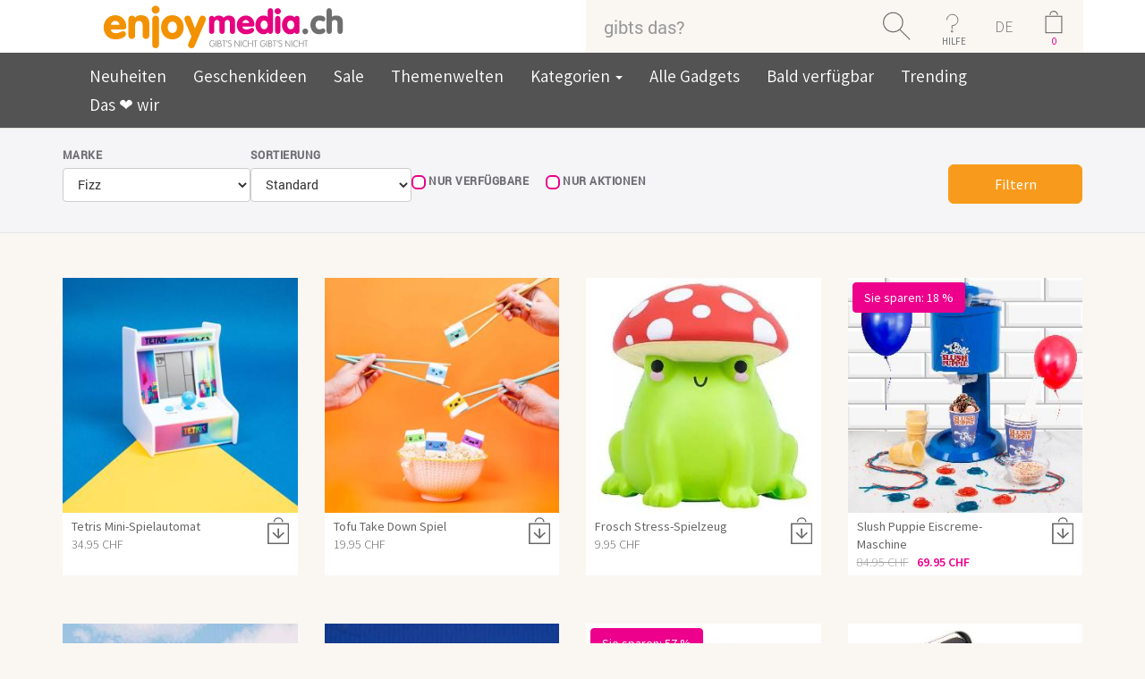

--- FILE ---
content_type: text/html; charset=iso-8859-1
request_url: https://www.enjoymedia.ch/allprods.php?bid=20&language=de
body_size: 19230
content:
 
<!doctype html public "-//W3C//DTD HTML 4.01 Transitional//EN"> 
<html dir="LTR" lang="de"> 
<head> 
  <title> enjoymedia.ch</title>
 
<base href="https://www.enjoymedia.ch/"> 
<link rel="stylesheet" type="text/css" href="stylesheet.css">
<link rel="stylesheet" href="https://maxcdn.bootstrapcdn.com/font-awesome/4.4.0/css/font-awesome.min.css">
<style type="text/css">@font-face {font-family:Source Sans Pro;font-style:normal;font-weight:400;src:url(/cf-fonts/s/source-sans-pro/5.0.11/cyrillic-ext/400/normal.woff2);unicode-range:U+0460-052F,U+1C80-1C88,U+20B4,U+2DE0-2DFF,U+A640-A69F,U+FE2E-FE2F;font-display:swap;}@font-face {font-family:Source Sans Pro;font-style:normal;font-weight:400;src:url(/cf-fonts/s/source-sans-pro/5.0.11/greek/400/normal.woff2);unicode-range:U+0370-03FF;font-display:swap;}@font-face {font-family:Source Sans Pro;font-style:normal;font-weight:400;src:url(/cf-fonts/s/source-sans-pro/5.0.11/greek-ext/400/normal.woff2);unicode-range:U+1F00-1FFF;font-display:swap;}@font-face {font-family:Source Sans Pro;font-style:normal;font-weight:400;src:url(/cf-fonts/s/source-sans-pro/5.0.11/latin/400/normal.woff2);unicode-range:U+0000-00FF,U+0131,U+0152-0153,U+02BB-02BC,U+02C6,U+02DA,U+02DC,U+0304,U+0308,U+0329,U+2000-206F,U+2074,U+20AC,U+2122,U+2191,U+2193,U+2212,U+2215,U+FEFF,U+FFFD;font-display:swap;}@font-face {font-family:Source Sans Pro;font-style:normal;font-weight:400;src:url(/cf-fonts/s/source-sans-pro/5.0.11/cyrillic/400/normal.woff2);unicode-range:U+0301,U+0400-045F,U+0490-0491,U+04B0-04B1,U+2116;font-display:swap;}@font-face {font-family:Source Sans Pro;font-style:normal;font-weight:400;src:url(/cf-fonts/s/source-sans-pro/5.0.11/vietnamese/400/normal.woff2);unicode-range:U+0102-0103,U+0110-0111,U+0128-0129,U+0168-0169,U+01A0-01A1,U+01AF-01B0,U+0300-0301,U+0303-0304,U+0308-0309,U+0323,U+0329,U+1EA0-1EF9,U+20AB;font-display:swap;}@font-face {font-family:Source Sans Pro;font-style:normal;font-weight:400;src:url(/cf-fonts/s/source-sans-pro/5.0.11/latin-ext/400/normal.woff2);unicode-range:U+0100-02AF,U+0304,U+0308,U+0329,U+1E00-1E9F,U+1EF2-1EFF,U+2020,U+20A0-20AB,U+20AD-20CF,U+2113,U+2C60-2C7F,U+A720-A7FF;font-display:swap;}@font-face {font-family:Source Sans Pro;font-style:normal;font-weight:300;src:url(/cf-fonts/s/source-sans-pro/5.0.11/greek-ext/300/normal.woff2);unicode-range:U+1F00-1FFF;font-display:swap;}@font-face {font-family:Source Sans Pro;font-style:normal;font-weight:300;src:url(/cf-fonts/s/source-sans-pro/5.0.11/cyrillic-ext/300/normal.woff2);unicode-range:U+0460-052F,U+1C80-1C88,U+20B4,U+2DE0-2DFF,U+A640-A69F,U+FE2E-FE2F;font-display:swap;}@font-face {font-family:Source Sans Pro;font-style:normal;font-weight:300;src:url(/cf-fonts/s/source-sans-pro/5.0.11/latin-ext/300/normal.woff2);unicode-range:U+0100-02AF,U+0304,U+0308,U+0329,U+1E00-1E9F,U+1EF2-1EFF,U+2020,U+20A0-20AB,U+20AD-20CF,U+2113,U+2C60-2C7F,U+A720-A7FF;font-display:swap;}@font-face {font-family:Source Sans Pro;font-style:normal;font-weight:300;src:url(/cf-fonts/s/source-sans-pro/5.0.11/vietnamese/300/normal.woff2);unicode-range:U+0102-0103,U+0110-0111,U+0128-0129,U+0168-0169,U+01A0-01A1,U+01AF-01B0,U+0300-0301,U+0303-0304,U+0308-0309,U+0323,U+0329,U+1EA0-1EF9,U+20AB;font-display:swap;}@font-face {font-family:Source Sans Pro;font-style:normal;font-weight:300;src:url(/cf-fonts/s/source-sans-pro/5.0.11/latin/300/normal.woff2);unicode-range:U+0000-00FF,U+0131,U+0152-0153,U+02BB-02BC,U+02C6,U+02DA,U+02DC,U+0304,U+0308,U+0329,U+2000-206F,U+2074,U+20AC,U+2122,U+2191,U+2193,U+2212,U+2215,U+FEFF,U+FFFD;font-display:swap;}@font-face {font-family:Source Sans Pro;font-style:normal;font-weight:300;src:url(/cf-fonts/s/source-sans-pro/5.0.11/cyrillic/300/normal.woff2);unicode-range:U+0301,U+0400-045F,U+0490-0491,U+04B0-04B1,U+2116;font-display:swap;}@font-face {font-family:Source Sans Pro;font-style:normal;font-weight:300;src:url(/cf-fonts/s/source-sans-pro/5.0.11/greek/300/normal.woff2);unicode-range:U+0370-03FF;font-display:swap;}@font-face {font-family:Source Sans Pro;font-style:normal;font-weight:600;src:url(/cf-fonts/s/source-sans-pro/5.0.11/cyrillic-ext/600/normal.woff2);unicode-range:U+0460-052F,U+1C80-1C88,U+20B4,U+2DE0-2DFF,U+A640-A69F,U+FE2E-FE2F;font-display:swap;}@font-face {font-family:Source Sans Pro;font-style:normal;font-weight:600;src:url(/cf-fonts/s/source-sans-pro/5.0.11/cyrillic/600/normal.woff2);unicode-range:U+0301,U+0400-045F,U+0490-0491,U+04B0-04B1,U+2116;font-display:swap;}@font-face {font-family:Source Sans Pro;font-style:normal;font-weight:600;src:url(/cf-fonts/s/source-sans-pro/5.0.11/latin/600/normal.woff2);unicode-range:U+0000-00FF,U+0131,U+0152-0153,U+02BB-02BC,U+02C6,U+02DA,U+02DC,U+0304,U+0308,U+0329,U+2000-206F,U+2074,U+20AC,U+2122,U+2191,U+2193,U+2212,U+2215,U+FEFF,U+FFFD;font-display:swap;}@font-face {font-family:Source Sans Pro;font-style:normal;font-weight:600;src:url(/cf-fonts/s/source-sans-pro/5.0.11/latin-ext/600/normal.woff2);unicode-range:U+0100-02AF,U+0304,U+0308,U+0329,U+1E00-1E9F,U+1EF2-1EFF,U+2020,U+20A0-20AB,U+20AD-20CF,U+2113,U+2C60-2C7F,U+A720-A7FF;font-display:swap;}@font-face {font-family:Source Sans Pro;font-style:normal;font-weight:600;src:url(/cf-fonts/s/source-sans-pro/5.0.11/vietnamese/600/normal.woff2);unicode-range:U+0102-0103,U+0110-0111,U+0128-0129,U+0168-0169,U+01A0-01A1,U+01AF-01B0,U+0300-0301,U+0303-0304,U+0308-0309,U+0323,U+0329,U+1EA0-1EF9,U+20AB;font-display:swap;}@font-face {font-family:Source Sans Pro;font-style:normal;font-weight:600;src:url(/cf-fonts/s/source-sans-pro/5.0.11/greek-ext/600/normal.woff2);unicode-range:U+1F00-1FFF;font-display:swap;}@font-face {font-family:Source Sans Pro;font-style:normal;font-weight:600;src:url(/cf-fonts/s/source-sans-pro/5.0.11/greek/600/normal.woff2);unicode-range:U+0370-03FF;font-display:swap;}@font-face {font-family:Source Sans Pro;font-style:normal;font-weight:700;src:url(/cf-fonts/s/source-sans-pro/5.0.11/greek/700/normal.woff2);unicode-range:U+0370-03FF;font-display:swap;}@font-face {font-family:Source Sans Pro;font-style:normal;font-weight:700;src:url(/cf-fonts/s/source-sans-pro/5.0.11/greek-ext/700/normal.woff2);unicode-range:U+1F00-1FFF;font-display:swap;}@font-face {font-family:Source Sans Pro;font-style:normal;font-weight:700;src:url(/cf-fonts/s/source-sans-pro/5.0.11/cyrillic-ext/700/normal.woff2);unicode-range:U+0460-052F,U+1C80-1C88,U+20B4,U+2DE0-2DFF,U+A640-A69F,U+FE2E-FE2F;font-display:swap;}@font-face {font-family:Source Sans Pro;font-style:normal;font-weight:700;src:url(/cf-fonts/s/source-sans-pro/5.0.11/latin/700/normal.woff2);unicode-range:U+0000-00FF,U+0131,U+0152-0153,U+02BB-02BC,U+02C6,U+02DA,U+02DC,U+0304,U+0308,U+0329,U+2000-206F,U+2074,U+20AC,U+2122,U+2191,U+2193,U+2212,U+2215,U+FEFF,U+FFFD;font-display:swap;}@font-face {font-family:Source Sans Pro;font-style:normal;font-weight:700;src:url(/cf-fonts/s/source-sans-pro/5.0.11/latin-ext/700/normal.woff2);unicode-range:U+0100-02AF,U+0304,U+0308,U+0329,U+1E00-1E9F,U+1EF2-1EFF,U+2020,U+20A0-20AB,U+20AD-20CF,U+2113,U+2C60-2C7F,U+A720-A7FF;font-display:swap;}@font-face {font-family:Source Sans Pro;font-style:normal;font-weight:700;src:url(/cf-fonts/s/source-sans-pro/5.0.11/vietnamese/700/normal.woff2);unicode-range:U+0102-0103,U+0110-0111,U+0128-0129,U+0168-0169,U+01A0-01A1,U+01AF-01B0,U+0300-0301,U+0303-0304,U+0308-0309,U+0323,U+0329,U+1EA0-1EF9,U+20AB;font-display:swap;}@font-face {font-family:Source Sans Pro;font-style:normal;font-weight:700;src:url(/cf-fonts/s/source-sans-pro/5.0.11/cyrillic/700/normal.woff2);unicode-range:U+0301,U+0400-045F,U+0490-0491,U+04B0-04B1,U+2116;font-display:swap;}</style>

<link href="assets/css/owl.carousel.css" rel="stylesheet">
<link href="assets/css/owl.theme.css" rel="stylesheet">
<style>
 .cloud-zoom-loading {
  display:none !important;
 }

 .scrooll.affix {
      top:0;
      width: 100%;
      opacity: .9;
      z-index: 9999 !important;
  }
  .cartscrooll.affix {
      top:0;
      width: 100%;
      opacity: 1;
      z-index: 9999 !important;
  }
  #top-link-block.affix-top {
      position: absolute; /* allows it to "slide" up into view */
      bottom: -82px; /* negative of the offset - height of link element */
      right: 10px; /* padding from the left side of the window */
  }
  #top-link-block.affix {
      position: fixed; /* keeps it on the bottom once in view */
      bottom: 18px; /* height of link element */
      right: 10px; /* padding from the left side of the window */
  }
    /* Filterleiste All Products */
  .allprods-filter {
      background: #faf7f3;
      border-top: 1px solid #e5e0d8;
      border-bottom: 1px solid #e5e0d8;
      padding: 20px 0 15px;
      margin-bottom: 20px;
  }

  .allprods-filter-form {
      display: flex;
      flex-wrap: wrap;
      gap: 15px 25px;
      align-items: flex-end;
  }

  .allprods-filter-item {
      min-width: 220px;
  }

  .allprods-filter-item label {
      display: block;
      font-weight: 600;
      margin-bottom: 4px;
      font-size: 14px;
      color: #555;
  }

  /* Checkbox-Zeilen (Nur verf&uuml;gbare / Nur Aktionen) */
  .allprods-filter-checkbox {
      display: flex;
      align-items: center;
  }

  .allprods-filter-checkbox label {
      font-weight: 400;
      margin-bottom: 0;
      font-size: 14px;
  }

  .allprods-filter-checkbox input[type="checkbox"] {
      margin-right: 6px;
      margin-top: 0;
  }

  .allprods-filter-item.allprods-filter-submit {
      margin-left: auto;
  }

  /* Orange Filter-Button im Enjoymedia-Stil */
  .allprods-filter-form .btn-filter {
      background: #f89b1c; /* Enjoymedia-Orange */
      border: 1px solid #f89b1c;
      color: #fff;
      padding: 10px 22px;
      font-size: 16px;
      border-radius: 6px;
      box-shadow: none;
  }

  .allprods-filter-form .btn-filter:hover,
  .allprods-filter-form .btn-filter:focus {
      background: #e38711;
      border-color: #e38711;
      color: #fff;
  }

  /* Mobile: Filter untereinander statt nebeneinander */
  @media (max-width: 767px) {
      .allprods-filter-form {
          flex-direction: column;
          align-items: flex-start;
      }

      .allprods-filter-item {
          width: 100%;
      }

      .allprods-filter-item.allprods-filter-submit {
          margin-left: 0;
          margin-top: 5px;
      }
  }

</style>

<meta name="viewport" content="width=device-width, initial-scale=1">
<link href="assets/css/bootstrap-select.css" rel="stylesheet">
<link href="assets/css/cloud-zoom.css" rel="stylesheet">

<!-- Bootstrap core CSS -->
<link rel="stylesheet" href="assets/css/bootstrap.min.css">
<link rel="stylesheet" href="assets/css/bootstrap-theme.min.css">
<link href="assets/css/theme.css" rel="stylesheet">

<!-- Just for debugging purposes. Don"t actually copy these 2 lines! -->
<!--[if lt IE 9]><script src="assets/js/ie8-responsive-file-warning.js"></script><![endif]-->
<script src="assets/js/ie-emulation-modes-warning.js"></script>

</head> 
<body role="document"> 
<!-- header //--> 
<span id="startpage"></span>
<div id="fb-root"></div>
<style>
.cart-details {
    padding: 20px 15px;
    color: #FFF;
}
.item {
    display: inline-block;
    width: 100%;
}
@media only screen and (max-width:760px) {
	.cart-in{
		left:-250px !important;
		width: 309px !important;
	}
	
	.price-align{
		text-align: right;
	}
}

</style>
<!--
<script type="application/javascript">(function(d, s, id) {
  var js, fjs = d.getElementsByTagName(s)[0];
  if (d.getElementById(id)) return;
  js = d.createElement(s); js.id = id;
  js.src = "https//connect.facebook.net/en_GB/sdk.js#xfbml=1&version=v2.5&appId=1481665355463825";
  fjs.parentNode.insertBefore(js, fjs);
}(document, 'script', 'facebook-jssdk'));</script>
-->
<!--Start of Zopim Live Chat Script-->
<!--End of Zopim Live Chat Script-->
<script>
// Verwenden Sie Ihre Tracking-ID, wie oben beschrieben.
var gaProperty = 'UA-1204446-1';

// Deaktiviere das Tracking, wenn das Opt-out cookie vorhanden ist.
var disableStr = 'ga-disable-' + gaProperty;
if (document.cookie.indexOf(disableStr + '=true') > -1) {
  window[disableStr] = true;
}

// Die eigentliche Opt-out Funktion.
function gaOptout(){
  document.cookie = disableStr + '=true; expires=Thu, 31 Dec 2099 23:59:59 UTC; path=/';
  window[disableStr] = true;
}
</script>
<div class="container-fluid bg-white smallscreen mobpad0">
	<div class="container">
		<div class="row">
			<div class="col-sm-4" style="text-align:center">
            					<a href="https://www.enjoymedia.ch/index.php"> 					  
					  <img src = "images/theme11/Logo_enjoymedia.svg" title = "enjoymedia.ch" height ="59" alt="enjoymedia" /> 
                      <!--
						  <img class="mobilelogo" src = "images/theme11/enjoymedia_eule.png" title = "enjoymedia.ch" height ="59" alt="enjoymedia" /> 
						  <img class="desktoplogo" src = "images/theme11/enjoymedia-logo.png" title = "enjoymedia.ch" height ="59" alt="enjoymedia"/>
					   -->
                    </a>			</div>
			

			
			<div class="col-sm-6 col-sm-offset-2 mobpad0">
            	                <form name="search" action="advanced_search_result.php" method="get" style="margin-bottom:0em;">                              
                    <div class="input-group cus-header">
    					<input type="text" name="keywords" id="txtSearch" class="form-control padNew" placeholder="gibts das?"/><input type="hidden" name="search_in_description" value="1"/><input type="hidden" name="inc_subcat" value="1"/><span class="input-group-btn">
                						<button onclick="return checkkeyword()" class="btn search-button" type="submit"></button>                        
                					</span>
                		  <nav class="dropdown input-group-btn">
                            <button type="button" class="btn help-button dropdown-toggle" data-toggle="dropdown">HILFE</button>                        
                              <ul class="dropdown-menu" style="background:#535353;position:absolute;top: 100%;left:-100px;min-width:260px;font-size:19px;">
                                
                                <!--<hr style="margin:5px 0px 5px 0px;"/>-->
                                <li><ul  class="inline" style="padding-left:10px;padding-right:10px;"><li><a href="https://www.enjoymedia.ch/login.php">Login</a></li></ul></li>
                                <li><ul  class="inline" style="padding-left:10px;padding-right:10px;"><li><a href="https://www.enjoymedia.ch/shopping_cart.php">Warenkorb</a></li></ul></li>
                                <li><ul  class="inline" style="padding-left:10px;padding-right:10px;"><li><a href="https://www.enjoymedia.ch/contact_us.php">Kontakt</a></li></ul></li>
                                <li><ul  class="inline" style="padding-left:10px;padding-right:10px;"><li><a href="https://www.enjoymedia.ch/delivery_estimation.php">Wann erhalte ich meine Bestellung?</a></li></ul></li>
                                <li><ul  class="inline" style="padding-left:10px;padding-right:10px;"><li><a href="https://www.enjoymedia.ch/shipping.php">Versandinformationen<br/>& Retouren</a></li></ul></li>
                                <li><ul  class="inline" style="padding-left:10px;padding-right:10px;"><li><a href="https://www.enjoymedia.ch/payinfo.php">Zahlungsinformationen</a></li></ul></li>
                              </ul>
                          </nav>
                          <nav  style="background:#faf7f3;" class="dropdown input-group-btn">
                            <button type="button" style="background:#faf7f3;    color: rgb(113, 113, 113);font-size: 18px;    font-weight: 100;" class="btn  dropdown-toggle lang-text" data-toggle="dropdown">DE</button>                        
                              <ul class="dropdown-menu" style="background:#535353;position:absolute;top: 100%;left:-30px;text-align:center;font-size:19px;min-width: 55px;margin-left: 25px;">
                                <li><ul  class="inline" style="padding-left:10px;padding-right:10px;"><li><a href="https://www.enjoymedia.ch/allprods.php?bid=20&amp;language=fr">FR</a></li></ul></li><li><ul  class="inline" style="padding-left:10px;padding-right:10px;"><li><a href="https://www.enjoymedia.ch/allprods.php?bid=20&amp;language=it">IT</a></li></ul></li><li><ul  class="inline" style="padding-left:10px;padding-right:10px;"><li><a href="https://www.enjoymedia.ch/allprods.php?bid=20&amp;language=en">EN</a></li></ul></li>
                              </ul>
                          </nav>
                           
        									<!--<div onclick="location='https://www.enjoymedia.ch/shopping_cart.php'" class="input-group-btn">-->
        									<div class="input-group-btn desktoplogo cart-data-header">
        									<nav class="dropdown input-group-btn prop">
												<input type="button" style="color:#ec008c;" class="btn cart-button cartcount" id="cartcount" value="0"/>
												<ul class="cart-in" style="background:#535353;position:absolute;top: 100%;left:-306px;min-width:260px;font-size:14px;opacity:1;width:360px;padding:10px;z-index:1111111;border-radius:5px;display:none;">
													<li id="cart-item-info1">        
																															  <p style="clear:both;font-family:Robo-b;margin-top: 5px;float:left;color:white;text-align: center;width:100%;">
																  Sie haben noch nichts in Ihrem Warenkorb.																</p>
															  										</li>													
												</ul>
        									</nav>
        									</div>
        									
        									<div onclick="location='https://www.enjoymedia.ch/shopping_cart.php'" class="input-group-btn mobilelogo">
        									<span class="input-group-btn">
                        						<input type="button" style="color:#ec008c;" class="btn cart-button cartcount" id="cartcount" value="0"/>
                        					</span>
        									</div>
        									                    
    				</div>
                </form>
				</div>
			</div>
		</div>
	</div>
</div>
<div class="container-fluid bg-white mobpad0 bigscreen">
	<div class="container container-listing">
		<div class="row">
			<div class="col-sm-2" style="text-align:center">
            					<a href="https://www.enjoymedia.ch/index.php"> 					  
					  <img src = "images/theme11/Logo_enjoymedia.svg" title = "enjoymedia.ch" height ="59" alt="enjoymedia" /> 
                      <!--
						  <img class="mobilelogo" src = "images/theme11/enjoymedia_eule.png" title = "enjoymedia.ch" height ="59" alt="enjoymedia" /> 
						  <img class="desktoplogo" src = "images/theme11/enjoymedia-logo.png" title = "enjoymedia.ch" height ="59" alt="enjoymedia"/>
					   -->
                    </a>			</div>
			
			<div class="col-sm-6 col-sm-offset-4 mobpad0">
            	                <form name="search" action="advanced_search_result.php" method="get" style="margin-bottom:0em;">                              
                    <div class="input-group cus-header">
    					<input type="text" name="keywords" id="txtSearch1" class="form-control padNew" placeholder="gibts das?"/><input type="hidden" name="search_in_description" value="1"/><input type="hidden" name="inc_subcat" value="0"/><span class="input-group-btn">
                						<button onclick="return checkkeyword1()" class="btn search-button" type="submit"></button>                        
                					</span>
                		  <nav class="dropdown input-group-btn">
                            <button type="button" class="btn help-button dropdown-toggle" data-toggle="dropdown">HILFE</button>                        
                              <ul class="dropdown-menu" style="background:#535353;position:absolute;top: 100%;left:-100px;min-width:260px;font-size:19px;">
                                
                                <!--<hr style="margin:5px 0px 5px 0px;"/>-->
                                <li><ul  class="inline" style="padding-left:10px;padding-right:10px;"><li><a href="https://www.enjoymedia.ch/login.php">Login</a></li></ul></li>
                                <li><ul  class="inline" style="padding-left:10px;padding-right:10px;"><li><a href="https://www.enjoymedia.ch/shopping_cart.php">Warenkorb</a></li></ul></li>
                                <li><ul  class="inline" style="padding-left:10px;padding-right:10px;"><li><a href="https://www.enjoymedia.ch/contact_us.php">Kontakt</a></li></ul></li>
                                <li><ul  class="inline" style="padding-left:10px;padding-right:10px;"><li><a href="https://www.enjoymedia.ch/delivery_estimation.php">Wann erhalte ich meine Bestellung?</a></li></ul></li>
                                <li><ul  class="inline" style="padding-left:10px;padding-right:10px;"><li><a href="https://www.enjoymedia.ch/shipping.php">Versandinformationen<br/>& Retouren</a></li></ul></li>
                                <li><ul  class="inline" style="padding-left:10px;padding-right:10px;"><li><a href="https://www.enjoymedia.ch/payinfo.php">Zahlungsinformationen</a></li></ul></li>
                              </ul>
                          </nav>
                          <nav  style="background:#faf7f3;" class="dropdown input-group-btn">
                            <button type="button" style="background:#faf7f3;    color: rgb(113, 113, 113);font-size: 18px;    font-weight: 100;" class="btn  dropdown-toggle lang-text" data-toggle="dropdown">DE</button>                        
                              <ul class="dropdown-menu" style="background:#535353;position:absolute;top: 100%;left:-30px;text-align:center;font-size:19px;min-width: 55px;margin-left: 25px;">
                                <li><ul  class="inline" style="padding-left:10px;padding-right:10px;"><li><a href="https://www.enjoymedia.ch/allprods.php?bid=20&amp;language=fr">FR</a></li></ul></li><li><ul  class="inline" style="padding-left:10px;padding-right:10px;"><li><a href="https://www.enjoymedia.ch/allprods.php?bid=20&amp;language=it">IT</a></li></ul></li><li><ul  class="inline" style="padding-left:10px;padding-right:10px;"><li><a href="https://www.enjoymedia.ch/allprods.php?bid=20&amp;language=en">EN</a></li></ul></li>
                              </ul>
                          </nav>
                           
        									<!--<div onclick="location='https://www.enjoymedia.ch/shopping_cart.php'" class="input-group-btn">-->
        									<div class="input-group-btn desktoplogo cart-data-header">
        									<nav class="dropdown input-group-btn prop">
												<input type="button" style="color:#ec008c;" class="btn cart-button cartcount" id="cartcount1" value="0"/>
												<ul class="cart-in1" style="background:#535353;position:absolute;top: 100%;left:-306px;min-width:260px;font-size:14px;opacity:1;width:360px;padding:10px;z-index:1111111;border-radius:5px;display:none;">
													<li id="cart-item-info">        
																															  <p style="clear:both;font-family:Robo-b;margin-top: 5px;float:left;color:white;text-align: center;width:100%;">
																  Sie haben noch nichts in Ihrem Warenkorb.																</p>
															  										</li>													
												</ul>
        									</nav>
        									</div>
        									
        									<div onclick="location='https://www.enjoymedia.ch/shopping_cart.php'" class="input-group-btn mobilelogo">
        									<span class="input-group-btn">
                        						<input type="button" style="color:#ec008c;" class="btn cart-button cartcount" id="cartcount1" value="0"/>
                        					</span>
        									</div>
        									                    
    				</div>
                </form>
				</div>
			</div>
		</div>
	</div>
</div>


 

<div class=" smallscreen container-fluid main-menu bg-menubar scrooll">
	<div class="container pad10T pad10B"  style="position:relative;">
		<div class="navbar-header">
			<button type="button" style="width: 100%;" class="navbar-toggle collapsed" data-toggle="collapse" data-target="#navbar-main" aria-expanded="false" aria-controls="navbar">
				<!--<b style="float: left;font-size: 18px; margin-top: -5px;">Menu</b>-->
        <span style="float: left;">
          <b style="float: right;font-size: 18px; margin-top: -5px;margin-left: 30px;">Menu</b>
          <span class="sr-only">Toggle navigation</span>
  				<span class="icon-bar"></span>
  				<span class="icon-bar"></span>
  				<span class="icon-bar"></span>
        </span>      
        
			</button>
      
		</div>

		<div id="navbar-main" class="navbar-collapse collapse">
        		<ul class="nav navbar-nav"> 
               <li><a href="products_new.php">Neuheiten</a></li>
               <li><a href="ausgefallene-geschenkideen-c-127.html">Geschenkideen</a></li>
               <li><a href="specials.php">Sale</a></li>
			   <li><a href="themen.php">Themenwelten</a></li>
                                <li class="dropdown">
                <a href="#" class="dropdown-toggle" data-toggle="dropdown" role="button" aria-haspopup="true" aria-expanded="false">
                  Kategorien                  <span class="caret"></span>
                </a>
                <ul class="dropdown-menu mega-menu">
      
                  <li class="mega-menu-column">
                    <ul>
                      <li class="nav-header"></li>
                        <li><a href="https://www.enjoymedia.ch/kuechen-gadgets-c-114.html">Küchen Gadgets</a></li><li><a href="https://www.enjoymedia.ch/backen-c-165.html">Backen</a></li><li><a href="https://www.enjoymedia.ch/party-gadgets-c-112.html">Party Gadgets</a></li><li><a href="https://www.enjoymedia.ch/eiswuerfelformen-c-139.html">Eiswürfelformen</a></li><li><a href="https://www.enjoymedia.ch/tee-party-c-145.html">Tee Party</a></li><li><a href="https://www.enjoymedia.ch/tisch-c-128.html">Tisch</a></li><li><a href="https://www.enjoymedia.ch/wohnen-und-leben-c-98.html">Wohnen und Leben</a></li><li><a href="https://www.enjoymedia.ch/schlafen-und-aufstehen-c-117.html">Schlafen und Aufstehen</a></li><li><a href="https://www.enjoymedia.ch/beauty-und-wellness-c-71.html">Beauty und Wellness</a></li>                    </ul>
                    </li>    
            
                    <li class="mega-menu-column">
                    <ul>
                      <li class="nav-header"></li>
                       <li><a href="https://www.enjoymedia.ch/badezimmer-gadgets-c-118.html">Badezimmer Gadgets</a></li><li><a href="https://www.enjoymedia.ch/putzen-c-146.html">Putzen</a></li><li><a href="https://www.enjoymedia.ch/freizeit-und-sport-c-121.html">Freizeit und Sport</a></li><li><a href="https://www.enjoymedia.ch/garten-balkon-und-pflanzen-c-166.html">Garten, Balkon und Pflanzen</a></li><li><a href="https://www.enjoymedia.ch/sommer-gadgets-c-169.html">Sommer Gadgets</a></li><li><a href="https://www.enjoymedia.ch/openair-festival-gadgets-c-164.html">Openair Festival Gadgets</a></li><li><a href="https://www.enjoymedia.ch/winter-gadgets-c-167.html">Winter Gadgets</a></li><li><a href="https://www.enjoymedia.ch/lifestyle-trends-kitsch-c-82.html">Lifestyle, Trends & Kitsch</a></li><li><a href="https://www.enjoymedia.ch/schluesselkappen-und-mehr-c-137.html">Schlüsselkappen und mehr</a></li><li><a href="https://www.enjoymedia.ch/nerd-gadgets-c-168.html">Nerd Gadgets</a></li>                    </ul>
                    </li> 

                    <li class="mega-menu-column">
                    <ul> 
                      <li class="nav-header"></li>                          
                        <li><a href="https://www.enjoymedia.ch/gadgets-fuer-kids-c-132.html">Gadgets für Kids</a></li><li><a href="https://www.enjoymedia.ch/gadgets-fuer-tiere-c-110.html">Gadgets für Tiere</a></li><li><a href="https://www.enjoymedia.ch/auto-gadgets-c-97.html">Auto Gadgets</a></li><li><a href="https://www.enjoymedia.ch/buero-gadgets-c-99.html">Büro Gadgets</a></li><li><a href="https://www.enjoymedia.ch/stress-baelle-c-140.html">Stress Bälle</a></li><li><a href="https://www.enjoymedia.ch/gadgets-c-101.html">Gadgets</a></li><li><a href="https://www.enjoymedia.ch/gadgets-fuer-senioren-c-171.html">Gadgets für Senioren</a></li><li><a href="https://www.enjoymedia.ch/adventskalender-c-170.html">Adventskalender</a></li>                    </ul>
                    </li> 
                  
                </ul><!-- dropdown-menu -->
              </li>
              
              <li><a href="allprods.php">Alle Gadgets</a></li>
              <li><a href="coming-soon-c-109.html">Bald verf&uuml;gbar</a></li>
			  <li><a href="trending.php">Trending</a></li>
			  <li><a href="we_love.php">Das &#10084; wir</a></li>
              <!--<li><a href="advanced_search_result.php?keywords=star+wars&search_in_description=1&inc_subcat=0&x=0&y=0&page=All">Star Wars</a></li>-->
            </ul>
          </div>
		  <a class="mobilelogo" style="position: absolute;right: 20px;top: 24px;color: white;" href="javascript:history.back()" style="color:white;"><b style="font-size: 18px;">Zurück</b></a>
    </div>
    
  </div>
  
  <div class="bigscreen container-fluid   main-menu  bg-menubar scrooll">
	<div class="container pad10T pad10B container-listing"  style="position:relative;">
		<div class="navbar-header">
			<button type="button" style="width: 100%;" class="navbar-toggle collapsed" data-toggle="collapse" data-target="#navbar-main" aria-expanded="false" aria-controls="navbar">
				<!--<b style="float: left;font-size: 18px; margin-top: -5px;">Menu</b>-->
        <span style="float: left;">
          <b style="float: right;font-size: 18px; margin-top: -5px;margin-left: 30px;">Menu</b>
          <span class="sr-only">Toggle navigation</span>
  				<span class="icon-bar"></span>
  				<span class="icon-bar"></span>
  				<span class="icon-bar"></span>
        </span>      
        
			</button>
      
		</div>

		<div id="navbar-main" class="navbar-collapse collapse">
        		<ul class="nav navbar-nav"> 
               <li><a href="products_new.php">Neuheiten</a></li>
               <li><a href="ausgefallene-geschenkideen-c-127.html">Geschenkideen</a></li>
               <li><a href="specials.php">Sale</a></li>
			   <li><a href="themen.php">Themenwelten</a></li>
                                <li class="dropdown">
                <a href="#" class="dropdown-toggle" data-toggle="dropdown" role="button" aria-haspopup="true" aria-expanded="false">
                  Kategorien                  <span class="caret"></span>
                </a>
                <ul class="dropdown-menu mega-menu">
      
                  <li class="mega-menu-column">
                    <ul>
                      <li class="nav-header"></li>
                        <li><a href="https://www.enjoymedia.ch/kuechen-gadgets-c-114.html">Küchen Gadgets</a></li><li><a href="https://www.enjoymedia.ch/backen-c-165.html">Backen</a></li><li><a href="https://www.enjoymedia.ch/party-gadgets-c-112.html">Party Gadgets</a></li><li><a href="https://www.enjoymedia.ch/eiswuerfelformen-c-139.html">Eiswürfelformen</a></li><li><a href="https://www.enjoymedia.ch/tee-party-c-145.html">Tee Party</a></li><li><a href="https://www.enjoymedia.ch/tisch-c-128.html">Tisch</a></li><li><a href="https://www.enjoymedia.ch/wohnen-und-leben-c-98.html">Wohnen und Leben</a></li><li><a href="https://www.enjoymedia.ch/schlafen-und-aufstehen-c-117.html">Schlafen und Aufstehen</a></li><li><a href="https://www.enjoymedia.ch/beauty-und-wellness-c-71.html">Beauty und Wellness</a></li>                    </ul>
                    </li>    
            
                    <li class="mega-menu-column">
                    <ul>
                      <li class="nav-header"></li>
                       <li><a href="https://www.enjoymedia.ch/badezimmer-gadgets-c-118.html">Badezimmer Gadgets</a></li><li><a href="https://www.enjoymedia.ch/putzen-c-146.html">Putzen</a></li><li><a href="https://www.enjoymedia.ch/freizeit-und-sport-c-121.html">Freizeit und Sport</a></li><li><a href="https://www.enjoymedia.ch/garten-balkon-und-pflanzen-c-166.html">Garten, Balkon und Pflanzen</a></li><li><a href="https://www.enjoymedia.ch/sommer-gadgets-c-169.html">Sommer Gadgets</a></li><li><a href="https://www.enjoymedia.ch/openair-festival-gadgets-c-164.html">Openair Festival Gadgets</a></li><li><a href="https://www.enjoymedia.ch/winter-gadgets-c-167.html">Winter Gadgets</a></li><li><a href="https://www.enjoymedia.ch/lifestyle-trends-kitsch-c-82.html">Lifestyle, Trends & Kitsch</a></li><li><a href="https://www.enjoymedia.ch/schluesselkappen-und-mehr-c-137.html">Schlüsselkappen und mehr</a></li><li><a href="https://www.enjoymedia.ch/nerd-gadgets-c-168.html">Nerd Gadgets</a></li>                    </ul>
                    </li> 

                    <li class="mega-menu-column">
                    <ul> 
                      <li class="nav-header"></li>                          
                        <li><a href="https://www.enjoymedia.ch/gadgets-fuer-kids-c-132.html">Gadgets für Kids</a></li><li><a href="https://www.enjoymedia.ch/gadgets-fuer-tiere-c-110.html">Gadgets für Tiere</a></li><li><a href="https://www.enjoymedia.ch/auto-gadgets-c-97.html">Auto Gadgets</a></li><li><a href="https://www.enjoymedia.ch/buero-gadgets-c-99.html">Büro Gadgets</a></li><li><a href="https://www.enjoymedia.ch/stress-baelle-c-140.html">Stress Bälle</a></li><li><a href="https://www.enjoymedia.ch/gadgets-c-101.html">Gadgets</a></li><li><a href="https://www.enjoymedia.ch/gadgets-fuer-senioren-c-171.html">Gadgets für Senioren</a></li><li><a href="https://www.enjoymedia.ch/adventskalender-c-170.html">Adventskalender</a></li>                    </ul>
                    </li> 
                  
                </ul><!-- dropdown-menu -->
              </li>
              
              <li><a href="allprods.php">Alle Gadgets</a></li>
              <li><a href="coming-soon-c-109.html">Bald verf&uuml;gbar</a></li>
			  <li><a href="trending.php">Trending</a></li>
			  <li><a href="we_love.php">Das &#10084; wir</a></li>
              <!--<li><a href="advanced_search_result.php?keywords=star+wars&search_in_description=1&inc_subcat=0&x=0&y=0&page=All">Star Wars</a></li>-->
            </ul>
          </div>
		  <a class="mobilelogo" style="position: absolute;right: 20px;top: 24px;color: white;" href="javascript:history.back()" style="color:white;"><b style="font-size: 18px;">Zurück</b></a>
    </div>
    
  </div>

<!-- header_eof //--> 


<div class="container-fluid allprods-filter">
  <div class="container">
    <form method="get" action="https://www.enjoymedia.ch/allprods.php" class="allprods-filter-form">
      
      <!-- Marke -->
      <div class="allprods-filter-item">
        <label for="brand">Marke</label>
        <select name="bid" id="brand" class="form-control">
          <option value="0">Alle Marken</option>
                      <option value="66"
              >
               Rackpack            </option>
                      <option value="362"
              >
              4EverSpiel            </option>
                      <option value="321"
              >
              accentra            </option>
                      <option value="434"
              >
              Acus Med            </option>
                      <option value="228"
              >
              Ailoria            </option>
                      <option value="36"
              >
              Alife            </option>
                      <option value="330"
              >
              allgäuzauber            </option>
                      <option value="19"
              >
              Archie McPhee            </option>
                      <option value="56"
              >
              Atelier Pierre            </option>
                      <option value="194"
              >
              Audio Anatomy            </option>
                      <option value="187"
              >
              Aventura Editions            </option>
                      <option value="139"
              >
              Baladéo            </option>
                      <option value="42"
              >
              Balvi            </option>
                      <option value="415"
              >
              Banana Panda            </option>
                      <option value="225"
              >
              Bar Bespoke            </option>
                      <option value="230"
              >
              Bar Originale            </option>
                      <option value="179"
              >
              Barber Pro            </option>
                      <option value="395"
              >
              Barbo Toys            </option>
                      <option value="123"
              >
              Barcraft            </option>
                      <option value="412"
              >
              Bare Kind Socks            </option>
                      <option value="190"
              >
              BBRyance            </option>
                      <option value="102"
              >
              Beer Buddies            </option>
                      <option value="339"
              >
              Bengt EK Design            </option>
                      <option value="376"
              >
              Berginandbath            </option>
                      <option value="432"
              >
              besocks            </option>
                      <option value="407"
              >
              Biggdesign            </option>
                      <option value="18"
              >
              Bigmouth            </option>
                      <option value="16"
              >
              Bitten            </option>
                      <option value="233"
              >
              Booheads            </option>
                      <option value="419"
              >
              boppi            </option>
                      <option value="429"
              >
              Boud Soie Cosmétiques            </option>
                      <option value="427"
              >
              boulderball            </option>
                      <option value="138"
              >
              Boxer Gifts            </option>
                      <option value="326"
              >
              brainstream            </option>
                      <option value="411"
              >
              Bramble.            </option>
                      <option value="185"
              >
              Brightz            </option>
                      <option value="65"
              >
              Brisa            </option>
                      <option value="196"
              >
              bubble world            </option>
                      <option value="237"
              >
              BubbleT            </option>
                      <option value="120"
              >
              Built            </option>
                      <option value="324"
              >
              Burger Buddy            </option>
                      <option value="360"
              >
              By Magnet            </option>
                      <option value="291"
              >
              caamate            </option>
                      <option value="297"
              >
              Calmado            </option>
                      <option value="271"
              >
              cat mats            </option>
                      <option value="431"
              >
              Charbrew            </option>
                      <option value="347"
              >
              Chefclub            </option>
                      <option value="368"
              >
              Chefn            </option>
                      <option value="133"
              >
              Chef\'n            </option>
                      <option value="276"
              >
              chilitype            </option>
                      <option value="390"
              >
              chipolo            </option>
                      <option value="440"
              >
              Chuckle            </option>
                      <option value="126"
              >
              CKB Ltd            </option>
                      <option value="52"
              >
              Clatronic            </option>
                      <option value="167"
              >
              clockwork soldier            </option>
                      <option value="89"
              >
              Clug            </option>
                      <option value="418"
              >
              Cockney Spaniel            </option>
                      <option value="380"
              >
              Compactor            </option>
                      <option value="302"
              >
              Conceptblue            </option>
                      <option value="216"
              >
              crafty kit company            </option>
                      <option value="114"
              >
              Creative Tops            </option>
                      <option value="150"
              >
              CROSLEY            </option>
                      <option value="246"
              >
              Cuckoo Cups            </option>
                      <option value="62"
              >
              Cuisipro            </option>
                      <option value="240"
              >
              Dalto Grooming            </option>
                      <option value="247"
              >
              dandi London            </option>
                      <option value="80"
              >
              Danica Studio            </option>
                      <option value="128"
              >
              de Buyer            </option>
                      <option value="202"
              >
              Designer Souvenirs            </option>
                      <option value="162"
              >
              DesignNest            </option>
                      <option value="146"
              >
              detoximix            </option>
                      <option value="88"
              >
              Disaster Designs            </option>
                      <option value="306"
              >
              Divoom            </option>
                      <option value="175"
              >
              dock &amp; bay            </option>
                      <option value="26"
              >
              Donkey Products            </option>
                      <option value="259"
              >
              Doornado            </option>
                      <option value="335"
              >
              Dr Zigs            </option>
                      <option value="127"
              >
              Dubble Duck            </option>
                      <option value="262"
              >
              Dubreq Stylophone            </option>
                      <option value="49"
              >
              DZine            </option>
                      <option value="108"
              >
              Easy Life            </option>
                      <option value="248"
              >
              EasySushi            </option>
                      <option value="280"
              >
              eggnogg            </option>
                      <option value="278"
              >
              enchanted drinks            </option>
                      <option value="403"
              >
              English Tea Shop            </option>
                      <option value="215"
              >
              enjoymedia            </option>
                      <option value="366"
              >
              Fayke            </option>
                      <option value="329"
              >
              Fiat Volkswagen            </option>
                      <option value="413"
              >
              Figured Art            </option>
                      <option value="29"
              >
              Final Touch            </option>
                      <option value="31"
              >
              Firebox            </option>
                      <option value="20"
              selected="selected">
              Fizz            </option>
                      <option value="156"
              >
              Fjord Lifestyle            </option>
                      <option value="374"
              >
              Flamingo Candles            </option>
                      <option value="288"
              >
              Flamingueo            </option>
                      <option value="438"
              >
              Folhousa            </option>
                      <option value="6"
              >
              Fred            </option>
                      <option value="86"
              >
              funtime            </option>
                      <option value="53"
              >
              GamaGo            </option>
                      <option value="58"
              >
              geemarc            </option>
                      <option value="220"
              >
              Gentlemens Hardware            </option>
                      <option value="13"
              >
              Gentlemens Hardware Ltd            </option>
                      <option value="21"
              >
              giftrepublic            </option>
                      <option value="41"
              >
              Giggle Beaver            </option>
                      <option value="422"
              >
              Giiker            </option>
                      <option value="184"
              >
              Gingko            </option>
                      <option value="399"
              >
              Gowi            </option>
                      <option value="203"
              >
              Graupner            </option>
                      <option value="358"
              >
              Green Seeds            </option>
                      <option value="359"
              >
              Greena            </option>
                      <option value="254"
              >
              Grow Buddha            </option>
                      <option value="109"
              >
              Half Moon Bay            </option>
                      <option value="231"
              >
              Hans Christian Andersen            </option>
                      <option value="286"
              >
              Heel Tread            </option>
                      <option value="414"
              >
              Heist            </option>
                      <option value="444"
              >
              Hello Kitty            </option>
                      <option value="435"
              >
              Here\'s How            </option>
                      <option value="142"
              >
              HGL            </option>
                      <option value="70"
              >
              hmb            </option>
                      <option value="365"
              >
              Homemate            </option>
                      <option value="346"
              >
              Honest Love Our Planet            </option>
                      <option value="51"
              >
              Hoobbe            </option>
                      <option value="401"
              >
              House of Thol            </option>
                      <option value="260"
              >
              häago            </option>
                      <option value="445"
              >
              ibili            </option>
                      <option value="312"
              >
              Icebreaker            </option>
                      <option value="1"
              >
              IGGI            </option>
                      <option value="242"
              >
              InGenious            </option>
                      <option value="300"
              >
              InnovaGoods            </option>
                      <option value="447"
              >
              Inphysio            </option>
                      <option value="384"
              >
              Insect Lore            </option>
                      <option value="235"
              >
              Insu Beauty            </option>
                      <option value="14"
              >
              Intelex            </option>
                      <option value="234"
              >
              Ioxio            </option>
                      <option value="98"
              >
              Izola            </option>
                      <option value="34"
              >
              Joseph Joseph            </option>
                      <option value="442"
              >
              K-Wonderland            </option>
                      <option value="314"
              >
              Kaamos            </option>
                      <option value="250"
              >
              Kaari            </option>
                      <option value="333"
              >
              Katcha            </option>
                      <option value="4"
              >
              Kikkerland            </option>
                      <option value="375"
              >
              KitchenAid            </option>
                      <option value="7"
              >
              Kitchencraft            </option>
                      <option value="439"
              >
              kittyrama            </option>
                      <option value="294"
              >
              Knetä            </option>
                      <option value="426"
              >
              KTN            </option>
                      <option value="441"
              >
              Kylie Crazy            </option>
                      <option value="137"
              >
              La Cafetière            </option>
                      <option value="446"
              >
              la the box            </option>
                      <option value="43"
              >
              Lékué            </option>
                      <option value="245"
              >
              Les Verts Moutons            </option>
                      <option value="68"
              >
              lib            </option>
                      <option value="290"
              >
              Livoo            </option>
                      <option value="8"
              >
              Luckies            </option>
                      <option value="420"
              >
              LYO            </option>
                      <option value="32"
              >
              mad beauty            </option>
                      <option value="159"
              >
              Made and Sent            </option>
                      <option value="104"
              >
              Magpie            </option>
                      <option value="239"
              >
              Maison Dessis            </option>
                      <option value="148"
              >
              Man\'s Beard            </option>
                      <option value="298"
              >
              MapitYourself            </option>
                      <option value="367"
              >
              Marna            </option>
                      <option value="100"
              >
              MasterClass            </option>
                      <option value="406"
              >
              Mastoys            </option>
                      <option value="417"
              >
              Matana            </option>
                      <option value="373"
              >
              Mein Genuss            </option>
                      <option value="76"
              >
              Men\'s Society            </option>
                      <option value="423"
              >
              Mikasa            </option>
                      <option value="268"
              >
              Minicrush            </option>
                      <option value="207"
              >
              Miss Nella            </option>
                      <option value="22"
              >
              MMTUM            </option>
                      <option value="10"
              >
              monkey business            </option>
                      <option value="371"
              >
              Moya            </option>
                      <option value="409"
              >
              Mr. Troove            </option>
                      <option value="448"
              >
              mtm gifts            </option>
                      <option value="27"
              >
              Mustard            </option>
                      <option value="309"
              >
              My White Secret            </option>
                      <option value="275"
              >
              Nemesis Now            </option>
                      <option value="15"
              >
              npw            </option>
                      <option value="192"
              >
              Nuts Innovations            </option>
                      <option value="433"
              >
              Oak and Steel            </option>
                      <option value="92"
              >
              oleum vera            </option>
                      <option value="39"
              >
              oliphant            </option>
                      <option value="189"
              >
              Omm Design            </option>
                      <option value="356"
              >
              Optipaws            </option>
                      <option value="205"
              >
              Orbit            </option>
                      <option value="425"
              >
              Ortonature            </option>
                      <option value="9"
              >
              Ototo            </option>
                      <option value="272"
              >
              ottstuff            </option>
                      <option value="44"
              >
              oxo            </option>
                      <option value="249"
              >
              OxyTwister            </option>
                      <option value="23"
              >
              Paladone            </option>
                      <option value="222"
              >
              Papierdrachen            </option>
                      <option value="363"
              >
              Paw Prints            </option>
                      <option value="11"
              >
              peleg design            </option>
                      <option value="378"
              >
              Perfetto            </option>
                      <option value="331"
              >
              Perro Feo Workshop            </option>
                      <option value="325"
              >
              Petgeek            </option>
                      <option value="351"
              >
              Pfefferdieb            </option>
                      <option value="176"
              >
              pied de poule            </option>
                      <option value="172"
              >
              Pikkii            </option>
                      <option value="334"
              >
              Pixelhobby            </option>
                      <option value="322"
              >
              puckator            </option>
                      <option value="337"
              >
              puregreen            </option>
                      <option value="135"
              >
              Pyramid International            </option>
                      <option value="28"
              >
              Qualy            </option>
                      <option value="287"
              >
              Rabbit            </option>
                      <option value="284"
              >
              radis et capucine            </option>
                      <option value="212"
              >
              Red5            </option>
                      <option value="158"
              >
              retropot            </option>
                      <option value="111"
              >
              Rex London            </option>
                      <option value="129"
              >
              roadtyping            </option>
                      <option value="54"
              >
              Rocket Design            </option>
                      <option value="186"
              >
              sankyo toys            </option>
                      <option value="3"
              >
              Sass&amp;Belle            </option>
                      <option value="391"
              >
              Schallwerk            </option>
                      <option value="81"
              >
              Schylling            </option>
                      <option value="430"
              >
              Science4you            </option>
                      <option value="400"
              >
              Scracchio            </option>
                      <option value="45"
              >
              scrapcooking            </option>
                      <option value="394"
              >
              Selfie Craft Co            </option>
                      <option value="437"
              >
              Seven Peaks            </option>
                      <option value="270"
              >
              Sharper Image            </option>
                      <option value="258"
              >
              Shave Club Finland            </option>
                      <option value="149"
              >
              Show &amp; Listen            </option>
                      <option value="121"
              >
              Shruti            </option>
                      <option value="385"
              >
              Silodesign            </option>
                      <option value="340"
              >
              silwy            </option>
                      <option value="349"
              >
              Sisuman            </option>
                      <option value="115"
              >
              Sky Lanterns Ltd            </option>
                      <option value="12"
              >
              smoko            </option>
                      <option value="361"
              >
              SneakArts            </option>
                      <option value="221"
              >
              sneakerled            </option>
                      <option value="144"
              >
              snug rug            </option>
                      <option value="180"
              >
              Solar Brother            </option>
                      <option value="30"
              >
              sonic alert            </option>
                      <option value="87"
              >
              Spencer &amp; Fleetwood            </option>
                      <option value="404"
              >
              Spice Inspired            </option>
                      <option value="113"
              >
              streamline            </option>
                      <option value="332"
              >
              stylpro            </option>
                      <option value="5"
              >
              Suck Uk            </option>
                      <option value="24"
              >
              sunnylife            </option>
                      <option value="229"
              >
              Swedish Posture            </option>
                      <option value="436"
              >
              S\'well            </option>
                      <option value="405"
              >
              Takecare            </option>
                      <option value="350"
              >
              tea exclusive            </option>
                      <option value="78"
              >
              Ted Baker            </option>
                      <option value="392"
              >
              The Crayon Bug            </option>
                      <option value="281"
              >
              the folklore company            </option>
                      <option value="443"
              >
              The mindful Frog            </option>
                      <option value="48"
              >
              The Source            </option>
                      <option value="285"
              >
              The Stereo Socks            </option>
                      <option value="327"
              >
              thetanbrush            </option>
                      <option value="2"
              >
              ThumbsUp            </option>
                      <option value="372"
              >
              tinc.            </option>
                      <option value="428"
              >
              Tites Chaussettes            </option>
                      <option value="319"
              >
              TNuT            </option>
                      <option value="25"
              >
              Tobar            </option>
                      <option value="304"
              >
              ToddlerRoad            </option>
                      <option value="177"
              >
              Tomata            </option>
                      <option value="416"
              >
              Top Life            </option>
                      <option value="386"
              >
              Tortillada            </option>
                      <option value="47"
              >
              Treat Factory            </option>
                      <option value="140"
              >
              Trendform            </option>
                      <option value="211"
              >
              Triggerdinger            </option>
                      <option value="370"
              >
              Twiddlers            </option>
                      <option value="136"
              >
              United OddSocks            </option>
                      <option value="352"
              >
              unmate            </option>
                      <option value="318"
              >
              up2u            </option>
                      <option value="208"
              >
              Urban Eccentric            </option>
                      <option value="424"
              >
              Ursus            </option>
                      <option value="338"
              >
              Vibratis            </option>
                      <option value="345"
              >
              Victoria Eggs            </option>
                      <option value="379"
              >
              Vissevasse            </option>
                      <option value="307"
              >
              Vivre            </option>
                      <option value="299"
              >
              Vuböks            </option>
                      <option value="145"
              >
              Wanderflower            </option>
                      <option value="191"
              >
              waycap            </option>
                      <option value="214"
              >
              Weew Smart Design            </option>
                      <option value="173"
              >
              Wellbeing            </option>
                      <option value="344"
              >
              Werkhaus            </option>
                      <option value="147"
              >
              Werkkarte            </option>
                      <option value="61"
              >
              Westmark            </option>
                      <option value="132"
              >
              Wild &amp; Woofy            </option>
                      <option value="55"
              >
              Winkee            </option>
                      <option value="124"
              >
              winning            </option>
                      <option value="364"
              >
              Wondr Care            </option>
                      <option value="377"
              >
              xcraper            </option>
                      <option value="106"
              >
              Yes Studio            </option>
                      <option value="157"
              >
              Zuru            </option>
                  </select>
      </div>

      <!-- Sortierung -->
      <div class="allprods-filter-item">
        <label for="sort">Sortierung</label>
        <select name="sort" id="sort" class="form-control">
          <option value="">Standard</option>
          <option value="price_asc"  >
            Preis aufsteigend          </option>
          <option value="price_desc" >
            Preis absteigend          </option>
          <option value="date_desc"  >
            Neueste zuerst          </option>
          <option value="name_asc"   >
            Name A&ndash;Z          </option>
        </select>
      </div>

      <!-- Nur verfÃ¼gbare -->
      <div class="allprods-filter-item allprods-filter-checkbox">
        <label>
          <input type="checkbox" name="stock" value="1" >
          Nur verf&uuml;gbare        </label>
      </div>

      <!-- Nur Aktionen -->
      <div class="allprods-filter-item allprods-filter-checkbox">
        <label>
          <input type="checkbox" name="sale" value="1" >
          Nur Aktionen        </label>
      </div>

      <!-- Erste Buchstabe (falls ihr fl noch nutzt) -->
      
      <div class="allprods-filter-item allprods-filter-submit">
<button type="submit" class="btn btn-filter">
  Filtern</button>

      </div>

    </form>
  </div>
</div>

<div class="container-fluid pad15B pad15T">

  <div class="container container-listing">
    <div class="row">
          </div>
   
<div class="row smallscreen">
  <div class="col-xl-3 col-lg-3 col-md-4 col-sm-6 col-xs-12 pad15T pad15B switch-small">
    <a href="https://www.enjoymedia.ch/tetris-mini-spielautomat-p-10961.html">
      <img  
           src="images/tetris-mini-spielautomat.jpg" 
           class="img-responsive" alt=""/>

      
      
      
      <div class="image-text-small">
        <div class="desc-small">Tetris Mini-Spielautomat</div>
        <div class="price-icon-small">
<div class="price-small"> 34.95 CHF</div>

                      <div class="icon-small addtocartfromindex" data-productid="10961">
              <img src="images/theme11/into_cart.svg" alt=""/>
            </div>
          
        </div>
      </div>
    </a>
  </div>
  <div class="col-xl-3 col-lg-3 col-md-4 col-sm-6 col-xs-12 pad15T pad15B switch-small">
    <a href="https://www.enjoymedia.ch/tofu-take-down-spiel-p-10960.html">
      <img  
           src="images/tofu-take-down-spiel.jpg" 
           class="img-responsive" alt=""/>

      
      
      
      <div class="image-text-small">
        <div class="desc-small">Tofu Take Down Spiel</div>
        <div class="price-icon-small">
<div class="price-small"> 19.95 CHF</div>

                      <div class="icon-small addtocartfromindex" data-productid="10960">
              <img src="images/theme11/into_cart.svg" alt=""/>
            </div>
          
        </div>
      </div>
    </a>
  </div>
  <div class="col-xl-3 col-lg-3 col-md-4 col-sm-6 col-xs-12 pad15T pad15B switch-small">
    <a href="https://www.enjoymedia.ch/frosch-stress-spielzeug-p-10398.html">
      <img  
           src="images/froschpizl-stressball.jpg" 
           class="img-responsive" alt=""/>

      
      
      
      <div class="image-text-small">
        <div class="desc-small">Frosch Stress-Spielzeug</div>
        <div class="price-icon-small">
<div class="price-small"> 9.95 CHF</div>

                      <div class="icon-small addtocartfromindex" data-productid="10398">
              <img src="images/theme11/into_cart.svg" alt=""/>
            </div>
          
        </div>
      </div>
    </a>
  </div>
  <div class="col-xl-3 col-lg-3 col-md-4 col-sm-6 col-xs-12 pad15T pad15B switch-small product-special">
    <a href="https://www.enjoymedia.ch/slush-puppie-eiscreme-maschine-p-9541.html">
      <img  
           src="images/slush-puppie-eismaschine.jpg" 
           class="img-responsive" alt=""/>

      
              <div style="position: absolute;top: 20px;left: 20px;z-index: 999;">
          <button class="btn btn-pink">Sie sparen:&nbsp;18 %</button>
        </div>
      
      
      <div class="image-text-small">
        <div class="desc-small">Slush Puppie Eiscreme-Maschine</div>
        <div class="price-icon-small">
<div class="price-small"><span class="old-price" style="text-decoration:line-through;opacity:0.6;margin-right:6px;"> 84.95 CHF</span><span class="special-price" style="color:#ec008c;font-weight:600;"> 69.95 CHF</span></div>

                      <div class="icon-small addtocartfromindex" data-productid="9541">
              <img src="images/theme11/into_cart.svg" alt=""/>
            </div>
          
        </div>
      </div>
    </a>
  </div>
  <div class="col-xl-3 col-lg-3 col-md-4 col-sm-6 col-xs-12 pad15T pad15B switch-small">
    <a href="https://www.enjoymedia.ch/sonic-stressball-p-9540.html">
      <img  
           src="images/sonic-stressball.jpg" 
           class="img-responsive" alt=""/>

      
      
      
      <div class="image-text-small">
        <div class="desc-small">Sonic Stressball</div>
        <div class="price-icon-small">
<div class="price-small"> 9.95 CHF</div>

                      <div class="icon-small addtocartfromindex" data-productid="9540">
              <img src="images/theme11/into_cart.svg" alt=""/>
            </div>
          
        </div>
      </div>
    </a>
  </div>
  <div class="col-xl-3 col-lg-3 col-md-4 col-sm-6 col-xs-12 pad15T pad15B switch-small">
    <a href="https://www.enjoymedia.ch/tetris-stress-spielzeug-p-9538.html">
      <img  
           src="images/tetris-t-stein-stressball.jpg" 
           class="img-responsive" alt=""/>

      
      
      
      <div class="image-text-small">
        <div class="desc-small">Tetris Stress-Spielzeug</div>
        <div class="price-icon-small">
<div class="price-small"> 9.95 CHF</div>

                      <div class="icon-small addtocartfromindex" data-productid="9538">
              <img src="images/theme11/into_cart.svg" alt=""/>
            </div>
          
        </div>
      </div>
    </a>
  </div>
  <div class="col-xl-3 col-lg-3 col-md-4 col-sm-6 col-xs-12 pad15T pad15B switch-small product-special">
    <a href="https://www.enjoymedia.ch/pac-man-in-der-dose-p-9264.html">
      <img  
           src="images/pac-man-tin.jpg" 
           class="img-responsive" alt=""/>

      
              <div style="position: absolute;top: 20px;left: 20px;z-index: 999;">
          <button class="btn btn-pink">Sie sparen:&nbsp;57 %</button>
        </div>
      
      
      <div class="image-text-small">
        <div class="desc-small">PAC-MAN in der Dose</div>
        <div class="price-icon-small">
<div class="price-small"><span class="old-price" style="text-decoration:line-through;opacity:0.6;margin-right:6px;"> 34.95 CHF</span><span class="special-price" style="color:#ec008c;font-weight:600;"> 14.95 CHF</span></div>

                      <div class="icon-small addtocartfromindex" data-productid="9264">
              <img src="images/theme11/into_cart.svg" alt=""/>
            </div>
          
        </div>
      </div>
    </a>
  </div>
  <div class="col-xl-3 col-lg-3 col-md-4 col-sm-6 col-xs-12 pad15T pad15B switch-small">
    <a href="https://www.enjoymedia.ch/tetris-in-der-dose-p-9263.html">
      <img  
           src="images/tetris-arcade-tin.jpg" 
           class="img-responsive" alt=""/>

      
      
      
      <div class="image-text-small">
        <div class="desc-small">Tetris in der Dose</div>
        <div class="price-icon-small">
<div class="price-small"> 34.95 CHF</div>

                      <div class="icon-small addtocartfromindex" data-productid="9263">
              <img src="images/theme11/into_cart.svg" alt=""/>
            </div>
          
        </div>
      </div>
    </a>
  </div>
  <div class="col-xl-3 col-lg-3 col-md-4 col-sm-6 col-xs-12 pad15T pad15B switch-small">
    <a href="https://www.enjoymedia.ch/tetris-arcade-schluesselanhaenger-p-9262.html">
      <img  
           src="images/tetris-keyring-arcade.jpg" 
           class="img-responsive" alt=""/>

      
      
      
      <div class="image-text-small">
        <div class="desc-small">Tetris Arcade Schlüsselanhänger</div>
        <div class="price-icon-small">
<div class="price-small"> 19.95 CHF</div>

                      <div class="icon-small addtocartfromindex" data-productid="9262">
              <img src="images/theme11/into_cart.svg" alt=""/>
            </div>
          
        </div>
      </div>
    </a>
  </div>
  <div class="col-xl-3 col-lg-3 col-md-4 col-sm-6 col-xs-12 pad15T pad15B switch-small product-special">
    <a href="https://www.enjoymedia.ch/tetris-tassen-und-socken-set-p-9212.html">
      <img  
           src="images/tetris-tassen-socken.jpg" 
           class="img-responsive" alt=""/>

      
              <div style="position: absolute;top: 20px;left: 20px;z-index: 999;">
          <button class="btn btn-pink">Sie sparen:&nbsp;50 %</button>
        </div>
      
      
      <div class="image-text-small">
        <div class="desc-small">Tetris Tassen- und Socken-Set</div>
        <div class="price-icon-small">
<div class="price-small"><span class="old-price" style="text-decoration:line-through;opacity:0.6;margin-right:6px;"> 19.95 CHF</span><span class="special-price" style="color:#ec008c;font-weight:600;"> 9.95 CHF</span></div>

                      <div class="icon-small addtocartfromindex" data-productid="9212">
              <img src="images/theme11/into_cart.svg" alt=""/>
            </div>
          
        </div>
      </div>
    </a>
  </div>
  <div class="col-xl-3 col-lg-3 col-md-4 col-sm-6 col-xs-12 pad15T pad15B switch-small product-special">
    <a href="https://www.enjoymedia.ch/et-stimmungslicht-p-9211.html">
      <img  
           src="images/e-t-stimmungslicht.jpg" 
           class="img-responsive" alt=""/>

      
              <div style="position: absolute;top: 20px;left: 20px;z-index: 999;">
          <button class="btn btn-pink">Sie sparen:&nbsp;72 %</button>
        </div>
      
      
      <div class="image-text-small">
        <div class="desc-small">E.T. Stimmungslicht</div>
        <div class="price-icon-small">
<div class="price-small"><span class="old-price" style="text-decoration:line-through;opacity:0.6;margin-right:6px;"> 34.95 CHF</span><span class="special-price" style="color:#ec008c;font-weight:600;"> 9.95 CHF</span></div>

                      <div class="icon-small addtocartfromindex" data-productid="9211">
              <img src="images/theme11/into_cart.svg" alt=""/>
            </div>
          
        </div>
      </div>
    </a>
  </div>
  <div class="col-xl-3 col-lg-3 col-md-4 col-sm-6 col-xs-12 pad15T pad15B switch-small">
    <a href="https://www.enjoymedia.ch/minions-waffeleisen-p-9125.html">
      <img  
           src="images/minions-waffle-maschine.jpg" 
           class="img-responsive" alt=""/>

      
      
      
      <div class="image-text-small">
        <div class="desc-small">Minions Waffeleisen</div>
        <div class="price-icon-small">
<div class="price-small"> 54.95 CHF</div>

                      <div class="icon-small addtocartfromindex" data-productid="9125">
              <img src="images/theme11/into_cart.svg" alt=""/>
            </div>
          
        </div>
      </div>
    </a>
  </div>
  <div class="col-xl-3 col-lg-3 col-md-4 col-sm-6 col-xs-12 pad15T pad15B switch-small">
    <a href="https://www.enjoymedia.ch/minions-tasse-puzzle-set-p-9124.html">
      <img  
           src="images/minions-tasse-puzzle-set.jpg" 
           class="img-responsive" alt=""/>

      
      
      
      <div class="image-text-small">
        <div class="desc-small">Minions Tasse & Puzzle-Set</div>
        <div class="price-icon-small">
<div class="price-small"> 24.95 CHF</div>

                      <div class="icon-small addtocartfromindex" data-productid="9124">
              <img src="images/theme11/into_cart.svg" alt=""/>
            </div>
          
        </div>
      </div>
    </a>
  </div>
  <div class="col-xl-3 col-lg-3 col-md-4 col-sm-6 col-xs-12 pad15T pad15B switch-small product-special">
    <a href="https://www.enjoymedia.ch/the-grinch-waermflasche-schlafmaske-p-9121.html">
      <img  
           src="images/the-grinch-schlafmaske-bettflasche.jpg" 
           class="img-responsive" alt=""/>

      
              <div style="position: absolute;top: 20px;left: 20px;z-index: 999;">
          <button class="btn btn-pink">Sie sparen:&nbsp;40 %</button>
        </div>
      
      
      <div class="image-text-small">
        <div class="desc-small">The Grinch Wärmflasche & Schlafmaske</div>
        <div class="price-icon-small">
<div class="price-small"><span class="old-price" style="text-decoration:line-through;opacity:0.6;margin-right:6px;"> 24.95 CHF</span><span class="special-price" style="color:#ec008c;font-weight:600;"> 14.95 CHF</span></div>

                      <div class="icon-small addtocartfromindex" data-productid="9121">
              <img src="images/theme11/into_cart.svg" alt=""/>
            </div>
          
        </div>
      </div>
    </a>
  </div>
  <div class="col-xl-3 col-lg-3 col-md-4 col-sm-6 col-xs-12 pad15T pad15B switch-small">
    <a href="https://www.enjoymedia.ch/minions-trinkflasche-p-9116.html">
      <img  
           src="images/minions-trinkflasche.jpg" 
           class="img-responsive" alt=""/>

      
      
      
      <div class="image-text-small">
        <div class="desc-small">Minions Trinkflasche</div>
        <div class="price-icon-small">
<div class="price-small"> 24.95 CHF</div>

                      <div class="icon-small addtocartfromindex" data-productid="9116">
              <img src="images/theme11/into_cart.svg" alt=""/>
            </div>
          
        </div>
      </div>
    </a>
  </div>
  <div class="col-xl-3 col-lg-3 col-md-4 col-sm-6 col-xs-12 pad15T pad15B switch-small">
    <a href="https://www.enjoymedia.ch/minions-knet-set-p-9114.html">
      <img  
           src="images/minions-knetset.jpg" 
           class="img-responsive" alt=""/>

      
      
      
      <div class="image-text-small">
        <div class="desc-small">Minions Knet-Set</div>
        <div class="price-icon-small">
<div class="price-small"> 14.95 CHF</div>

                      <div class="icon-small addtocartfromindex" data-productid="9114">
              <img src="images/theme11/into_cart.svg" alt=""/>
            </div>
          
        </div>
      </div>
    </a>
  </div>
  <div class="col-xl-3 col-lg-3 col-md-4 col-sm-6 col-xs-12 pad15T pad15B switch-small product-special">
    <a href="https://www.enjoymedia.ch/et-trinkflasche-p-9113.html">
      <img  
           src="images/ET-trinkflasche.jpg" 
           class="img-responsive" alt=""/>

      
              <div style="position: absolute;top: 20px;left: 20px;z-index: 999;">
          <button class="btn btn-pink">Sie sparen:&nbsp;60 %</button>
        </div>
      
      
      <div class="image-text-small">
        <div class="desc-small">E.T. Trinkflasche</div>
        <div class="price-icon-small">
<div class="price-small"><span class="old-price" style="text-decoration:line-through;opacity:0.6;margin-right:6px;"> 24.95 CHF</span><span class="special-price" style="color:#ec008c;font-weight:600;"> 9.95 CHF</span></div>

                      <div class="icon-small addtocartfromindex" data-productid="9113">
              <img src="images/theme11/into_cart.svg" alt=""/>
            </div>
          
        </div>
      </div>
    </a>
  </div>
  <div class="col-xl-3 col-lg-3 col-md-4 col-sm-6 col-xs-12 pad15T pad15B switch-small">
    <a href="https://www.enjoymedia.ch/slush-puppie-becher-sirup-set-p-8891.html">
      <img  
           src="images/slush-puppie-becher-sirup.jpg" 
           class="img-responsive" alt=""/>

      
      
      
      <div class="image-text-small">
        <div class="desc-small">Slush Puppie Becher & Sirup Set</div>
        <div class="price-icon-small">
<div class="price-small"> 29.95 CHF</div>

          
        </div>
      </div>
    </a>
  </div>
  <div class="col-xl-3 col-lg-3 col-md-4 col-sm-6 col-xs-12 pad15T pad15B switch-small">
    <a href="https://www.enjoymedia.ch/lemuren-schmucktablett-p-8088.html">
      <img  
           src="images/lemuren-schmucktablett.jpg" 
           class="img-responsive" alt=""/>

      
      
      
      <div class="image-text-small">
        <div class="desc-small">Lemuren-Schmucktablett</div>
        <div class="price-icon-small">
<div class="price-small"> 19.95 CHF</div>

                      <div class="icon-small addtocartfromindex" data-productid="8088">
              <img src="images/theme11/into_cart.svg" alt=""/>
            </div>
          
        </div>
      </div>
    </a>
  </div>
  <div class="col-xl-3 col-lg-3 col-md-4 col-sm-6 col-xs-12 pad15T pad15B switch-small">
    <a href="https://www.enjoymedia.ch/slush-puppie-becher-und-trinkhalm-set-p-7993.html">
      <img  
           src="images/slush-puppie-becher-strohhalme.jpg" 
           class="img-responsive" alt=""/>

      
      
      
      <div class="image-text-small">
        <div class="desc-small">Slush Puppie Becher und Trinkhalm Set</div>
        <div class="price-icon-small">
<div class="price-small"> 12.95 CHF</div>

                      <div class="icon-small addtocartfromindex" data-productid="7993">
              <img src="images/theme11/into_cart.svg" alt=""/>
            </div>
          
        </div>
      </div>
    </a>
  </div>
  <div class="col-xl-3 col-lg-3 col-md-4 col-sm-6 col-xs-12 pad15T pad15B switch-small">
    <a href="https://www.enjoymedia.ch/slush-puppie-sirup-set-p-7992.html">
      <img  
           src="images/slush-puppie-sirup-duo-pack.jpg" 
           class="img-responsive" alt=""/>

      
      
      
      <div class="image-text-small">
        <div class="desc-small">Slush-Puppie-Sirup-Set</div>
        <div class="price-icon-small">
<div class="price-small"> 19.95 CHF</div>

          
        </div>
      </div>
    </a>
  </div>
  <div class="col-xl-3 col-lg-3 col-md-4 col-sm-6 col-xs-12 pad15T pad15B switch-small product-special">
    <a href="https://www.enjoymedia.ch/slush-puppie-maschine-p-7991.html">
      <img  
           src="images/slush-puppie-maschine.jpg" 
           class="img-responsive" alt=""/>

      
              <div style="position: absolute;top: 20px;left: 20px;z-index: 999;">
          <button class="btn btn-pink">Sie sparen:&nbsp;22 %</button>
        </div>
      
      
      <div class="image-text-small">
        <div class="desc-small">Slush Puppie Maschine</div>
        <div class="price-icon-small">
<div class="price-small"><span class="old-price" style="text-decoration:line-through;opacity:0.6;margin-right:6px;"> 89.95 CHF</span><span class="special-price" style="color:#ec008c;font-weight:600;"> 69.95 CHF</span></div>

                      <div class="icon-small addtocartfromindex" data-productid="7991">
              <img src="images/theme11/into_cart.svg" alt=""/>
            </div>
          
        </div>
      </div>
    </a>
  </div>
  <div class="col-xl-3 col-lg-3 col-md-4 col-sm-6 col-xs-12 pad15T pad15B switch-small">
    <a href="https://www.enjoymedia.ch/scruffs-co-kaffeebecher-und-teddy-set-p-7875.html">
      <img  
           src="images/kaffeebecher-teddy-set.jpg" 
           class="img-responsive" alt=""/>

      
      
      
      <div class="image-text-small">
        <div class="desc-small">Scruffs & Co Kaffeebecher und Teddy Set</div>
        <div class="price-icon-small">
<div class="price-small"> 24.95 CHF</div>

                      <div class="icon-small addtocartfromindex" data-productid="7875">
              <img src="images/theme11/into_cart.svg" alt=""/>
            </div>
          
        </div>
      </div>
    </a>
  </div>
  <div class="col-xl-3 col-lg-3 col-md-4 col-sm-6 col-xs-12 pad15T pad15B switch-small">
    <a href="https://www.enjoymedia.ch/pinata-stimmungslicht-p-6894.html">
      <img  
           src="images/pinata-nachtlicht.jpg" 
           class="img-responsive" alt=""/>

      
      
      
      <div class="image-text-small">
        <div class="desc-small">Pinata Stimmungslicht</div>
        <div class="price-icon-small">
<div class="price-small"> 19.95 CHF</div>

                      <div class="icon-small addtocartfromindex" data-productid="6894">
              <img src="images/theme11/into_cart.svg" alt=""/>
            </div>
          
        </div>
      </div>
    </a>
  </div>
</div>


	
<div class="row bigscreen">
  <div class="col-xl-2 col-lg-2 col-md-3 col-sm-4 col-xs-12 pad15T pad15B switch-small">
    <a href="https://www.enjoymedia.ch/tetris-mini-spielautomat-p-10961.html">
      <img  
           src="images/tetris-mini-spielautomat.jpg" 
           class="img-responsive" alt=""/>

      
      
      
      <div class="image-text-small">
        <div class="desc-small">Tetris Mini-Spielautomat</div>
        <div class="price-icon-small">
<div class="price-small"> 34.95 CHF</div>

                      <div class="icon-small addtocartfromindex" data-productid="10961">
              <img src="images/theme11/into_cart.svg" alt=""/>
            </div>
          
        </div>
      </div>
    </a>
  </div>
  <div class="col-xl-2 col-lg-2 col-md-3 col-sm-4 col-xs-12 pad15T pad15B switch-small">
    <a href="https://www.enjoymedia.ch/tofu-take-down-spiel-p-10960.html">
      <img  
           src="images/tofu-take-down-spiel.jpg" 
           class="img-responsive" alt=""/>

      
      
      
      <div class="image-text-small">
        <div class="desc-small">Tofu Take Down Spiel</div>
        <div class="price-icon-small">
<div class="price-small"> 19.95 CHF</div>

                      <div class="icon-small addtocartfromindex" data-productid="10960">
              <img src="images/theme11/into_cart.svg" alt=""/>
            </div>
          
        </div>
      </div>
    </a>
  </div>
  <div class="col-xl-2 col-lg-2 col-md-3 col-sm-4 col-xs-12 pad15T pad15B switch-small">
    <a href="https://www.enjoymedia.ch/frosch-stress-spielzeug-p-10398.html">
      <img  
           src="images/froschpizl-stressball.jpg" 
           class="img-responsive" alt=""/>

      
      
      
      <div class="image-text-small">
        <div class="desc-small">Frosch Stress-Spielzeug</div>
        <div class="price-icon-small">
<div class="price-small"> 9.95 CHF</div>

                      <div class="icon-small addtocartfromindex" data-productid="10398">
              <img src="images/theme11/into_cart.svg" alt=""/>
            </div>
          
        </div>
      </div>
    </a>
  </div>
  <div class="col-xl-2 col-lg-2 col-md-3 col-sm-4 col-xs-12 pad15T pad15B switch-small product-special">
    <a href="https://www.enjoymedia.ch/slush-puppie-eiscreme-maschine-p-9541.html">
      <img  
           src="images/slush-puppie-eismaschine.jpg" 
           class="img-responsive" alt=""/>

      
              <div style="position: absolute;top: 20px;left: 20px;z-index: 999;">
          <button class="btn btn-pink">Sie sparen:&nbsp;18 %</button>
        </div>
      
      
      <div class="image-text-small">
        <div class="desc-small">Slush Puppie Eiscreme-Maschine</div>
        <div class="price-icon-small">
<div class="price-small"><span class="old-price" style="text-decoration:line-through;opacity:0.6;margin-right:6px;"> 84.95 CHF</span><span class="special-price" style="color:#ec008c;font-weight:600;"> 69.95 CHF</span></div>

                      <div class="icon-small addtocartfromindex" data-productid="9541">
              <img src="images/theme11/into_cart.svg" alt=""/>
            </div>
          
        </div>
      </div>
    </a>
  </div>
  <div class="col-xl-2 col-lg-2 col-md-3 col-sm-4 col-xs-12 pad15T pad15B switch-small">
    <a href="https://www.enjoymedia.ch/sonic-stressball-p-9540.html">
      <img  
           src="images/sonic-stressball.jpg" 
           class="img-responsive" alt=""/>

      
      
      
      <div class="image-text-small">
        <div class="desc-small">Sonic Stressball</div>
        <div class="price-icon-small">
<div class="price-small"> 9.95 CHF</div>

                      <div class="icon-small addtocartfromindex" data-productid="9540">
              <img src="images/theme11/into_cart.svg" alt=""/>
            </div>
          
        </div>
      </div>
    </a>
  </div>
  <div class="col-xl-2 col-lg-2 col-md-3 col-sm-4 col-xs-12 pad15T pad15B switch-small">
    <a href="https://www.enjoymedia.ch/tetris-stress-spielzeug-p-9538.html">
      <img  
           src="images/tetris-t-stein-stressball.jpg" 
           class="img-responsive" alt=""/>

      
      
      
      <div class="image-text-small">
        <div class="desc-small">Tetris Stress-Spielzeug</div>
        <div class="price-icon-small">
<div class="price-small"> 9.95 CHF</div>

                      <div class="icon-small addtocartfromindex" data-productid="9538">
              <img src="images/theme11/into_cart.svg" alt=""/>
            </div>
          
        </div>
      </div>
    </a>
  </div>
  <div class="col-xl-2 col-lg-2 col-md-3 col-sm-4 col-xs-12 pad15T pad15B switch-small product-special">
    <a href="https://www.enjoymedia.ch/pac-man-in-der-dose-p-9264.html">
      <img  
           src="images/pac-man-tin.jpg" 
           class="img-responsive" alt=""/>

      
              <div style="position: absolute;top: 20px;left: 20px;z-index: 999;">
          <button class="btn btn-pink">Sie sparen:&nbsp;57 %</button>
        </div>
      
      
      <div class="image-text-small">
        <div class="desc-small">PAC-MAN in der Dose</div>
        <div class="price-icon-small">
<div class="price-small"><span class="old-price" style="text-decoration:line-through;opacity:0.6;margin-right:6px;"> 34.95 CHF</span><span class="special-price" style="color:#ec008c;font-weight:600;"> 14.95 CHF</span></div>

                      <div class="icon-small addtocartfromindex" data-productid="9264">
              <img src="images/theme11/into_cart.svg" alt=""/>
            </div>
          
        </div>
      </div>
    </a>
  </div>
  <div class="col-xl-2 col-lg-2 col-md-3 col-sm-4 col-xs-12 pad15T pad15B switch-small">
    <a href="https://www.enjoymedia.ch/tetris-in-der-dose-p-9263.html">
      <img  
           src="images/tetris-arcade-tin.jpg" 
           class="img-responsive" alt=""/>

      
      
      
      <div class="image-text-small">
        <div class="desc-small">Tetris in der Dose</div>
        <div class="price-icon-small">
<div class="price-small"> 34.95 CHF</div>

                      <div class="icon-small addtocartfromindex" data-productid="9263">
              <img src="images/theme11/into_cart.svg" alt=""/>
            </div>
          
        </div>
      </div>
    </a>
  </div>
  <div class="col-xl-2 col-lg-2 col-md-3 col-sm-4 col-xs-12 pad15T pad15B switch-small">
    <a href="https://www.enjoymedia.ch/tetris-arcade-schluesselanhaenger-p-9262.html">
      <img  
           src="images/tetris-keyring-arcade.jpg" 
           class="img-responsive" alt=""/>

      
      
      
      <div class="image-text-small">
        <div class="desc-small">Tetris Arcade Schlüsselanhänger</div>
        <div class="price-icon-small">
<div class="price-small"> 19.95 CHF</div>

                      <div class="icon-small addtocartfromindex" data-productid="9262">
              <img src="images/theme11/into_cart.svg" alt=""/>
            </div>
          
        </div>
      </div>
    </a>
  </div>
  <div class="col-xl-2 col-lg-2 col-md-3 col-sm-4 col-xs-12 pad15T pad15B switch-small product-special">
    <a href="https://www.enjoymedia.ch/tetris-tassen-und-socken-set-p-9212.html">
      <img  
           src="images/tetris-tassen-socken.jpg" 
           class="img-responsive" alt=""/>

      
              <div style="position: absolute;top: 20px;left: 20px;z-index: 999;">
          <button class="btn btn-pink">Sie sparen:&nbsp;50 %</button>
        </div>
      
      
      <div class="image-text-small">
        <div class="desc-small">Tetris Tassen- und Socken-Set</div>
        <div class="price-icon-small">
<div class="price-small"><span class="old-price" style="text-decoration:line-through;opacity:0.6;margin-right:6px;"> 19.95 CHF</span><span class="special-price" style="color:#ec008c;font-weight:600;"> 9.95 CHF</span></div>

                      <div class="icon-small addtocartfromindex" data-productid="9212">
              <img src="images/theme11/into_cart.svg" alt=""/>
            </div>
          
        </div>
      </div>
    </a>
  </div>
  <div class="col-xl-2 col-lg-2 col-md-3 col-sm-4 col-xs-12 pad15T pad15B switch-small product-special">
    <a href="https://www.enjoymedia.ch/et-stimmungslicht-p-9211.html">
      <img  
           src="images/e-t-stimmungslicht.jpg" 
           class="img-responsive" alt=""/>

      
              <div style="position: absolute;top: 20px;left: 20px;z-index: 999;">
          <button class="btn btn-pink">Sie sparen:&nbsp;72 %</button>
        </div>
      
      
      <div class="image-text-small">
        <div class="desc-small">E.T. Stimmungslicht</div>
        <div class="price-icon-small">
<div class="price-small"><span class="old-price" style="text-decoration:line-through;opacity:0.6;margin-right:6px;"> 34.95 CHF</span><span class="special-price" style="color:#ec008c;font-weight:600;"> 9.95 CHF</span></div>

                      <div class="icon-small addtocartfromindex" data-productid="9211">
              <img src="images/theme11/into_cart.svg" alt=""/>
            </div>
          
        </div>
      </div>
    </a>
  </div>
  <div class="col-xl-2 col-lg-2 col-md-3 col-sm-4 col-xs-12 pad15T pad15B switch-small">
    <a href="https://www.enjoymedia.ch/minions-waffeleisen-p-9125.html">
      <img  
           src="images/minions-waffle-maschine.jpg" 
           class="img-responsive" alt=""/>

      
      
      
      <div class="image-text-small">
        <div class="desc-small">Minions Waffeleisen</div>
        <div class="price-icon-small">
<div class="price-small"> 54.95 CHF</div>

                      <div class="icon-small addtocartfromindex" data-productid="9125">
              <img src="images/theme11/into_cart.svg" alt=""/>
            </div>
          
        </div>
      </div>
    </a>
  </div>
  <div class="col-xl-2 col-lg-2 col-md-3 col-sm-4 col-xs-12 pad15T pad15B switch-small">
    <a href="https://www.enjoymedia.ch/minions-tasse-puzzle-set-p-9124.html">
      <img  
           src="images/minions-tasse-puzzle-set.jpg" 
           class="img-responsive" alt=""/>

      
      
      
      <div class="image-text-small">
        <div class="desc-small">Minions Tasse & Puzzle-Set</div>
        <div class="price-icon-small">
<div class="price-small"> 24.95 CHF</div>

                      <div class="icon-small addtocartfromindex" data-productid="9124">
              <img src="images/theme11/into_cart.svg" alt=""/>
            </div>
          
        </div>
      </div>
    </a>
  </div>
  <div class="col-xl-2 col-lg-2 col-md-3 col-sm-4 col-xs-12 pad15T pad15B switch-small product-special">
    <a href="https://www.enjoymedia.ch/the-grinch-waermflasche-schlafmaske-p-9121.html">
      <img  
           src="images/the-grinch-schlafmaske-bettflasche.jpg" 
           class="img-responsive" alt=""/>

      
              <div style="position: absolute;top: 20px;left: 20px;z-index: 999;">
          <button class="btn btn-pink">Sie sparen:&nbsp;40 %</button>
        </div>
      
      
      <div class="image-text-small">
        <div class="desc-small">The Grinch Wärmflasche & Schlafmaske</div>
        <div class="price-icon-small">
<div class="price-small"><span class="old-price" style="text-decoration:line-through;opacity:0.6;margin-right:6px;"> 24.95 CHF</span><span class="special-price" style="color:#ec008c;font-weight:600;"> 14.95 CHF</span></div>

                      <div class="icon-small addtocartfromindex" data-productid="9121">
              <img src="images/theme11/into_cart.svg" alt=""/>
            </div>
          
        </div>
      </div>
    </a>
  </div>
  <div class="col-xl-2 col-lg-2 col-md-3 col-sm-4 col-xs-12 pad15T pad15B switch-small">
    <a href="https://www.enjoymedia.ch/minions-trinkflasche-p-9116.html">
      <img  
           src="images/minions-trinkflasche.jpg" 
           class="img-responsive" alt=""/>

      
      
      
      <div class="image-text-small">
        <div class="desc-small">Minions Trinkflasche</div>
        <div class="price-icon-small">
<div class="price-small"> 24.95 CHF</div>

                      <div class="icon-small addtocartfromindex" data-productid="9116">
              <img src="images/theme11/into_cart.svg" alt=""/>
            </div>
          
        </div>
      </div>
    </a>
  </div>
  <div class="col-xl-2 col-lg-2 col-md-3 col-sm-4 col-xs-12 pad15T pad15B switch-small">
    <a href="https://www.enjoymedia.ch/minions-knet-set-p-9114.html">
      <img  
           src="images/minions-knetset.jpg" 
           class="img-responsive" alt=""/>

      
      
      
      <div class="image-text-small">
        <div class="desc-small">Minions Knet-Set</div>
        <div class="price-icon-small">
<div class="price-small"> 14.95 CHF</div>

                      <div class="icon-small addtocartfromindex" data-productid="9114">
              <img src="images/theme11/into_cart.svg" alt=""/>
            </div>
          
        </div>
      </div>
    </a>
  </div>
  <div class="col-xl-2 col-lg-2 col-md-3 col-sm-4 col-xs-12 pad15T pad15B switch-small product-special">
    <a href="https://www.enjoymedia.ch/et-trinkflasche-p-9113.html">
      <img  
           src="images/ET-trinkflasche.jpg" 
           class="img-responsive" alt=""/>

      
              <div style="position: absolute;top: 20px;left: 20px;z-index: 999;">
          <button class="btn btn-pink">Sie sparen:&nbsp;60 %</button>
        </div>
      
      
      <div class="image-text-small">
        <div class="desc-small">E.T. Trinkflasche</div>
        <div class="price-icon-small">
<div class="price-small"><span class="old-price" style="text-decoration:line-through;opacity:0.6;margin-right:6px;"> 24.95 CHF</span><span class="special-price" style="color:#ec008c;font-weight:600;"> 9.95 CHF</span></div>

                      <div class="icon-small addtocartfromindex" data-productid="9113">
              <img src="images/theme11/into_cart.svg" alt=""/>
            </div>
          
        </div>
      </div>
    </a>
  </div>
  <div class="col-xl-2 col-lg-2 col-md-3 col-sm-4 col-xs-12 pad15T pad15B switch-small">
    <a href="https://www.enjoymedia.ch/slush-puppie-becher-sirup-set-p-8891.html">
      <img  
           src="images/slush-puppie-becher-sirup.jpg" 
           class="img-responsive" alt=""/>

      
      
      
      <div class="image-text-small">
        <div class="desc-small">Slush Puppie Becher & Sirup Set</div>
        <div class="price-icon-small">
<div class="price-small"> 29.95 CHF</div>

          
        </div>
      </div>
    </a>
  </div>
  <div class="col-xl-2 col-lg-2 col-md-3 col-sm-4 col-xs-12 pad15T pad15B switch-small">
    <a href="https://www.enjoymedia.ch/lemuren-schmucktablett-p-8088.html">
      <img  
           src="images/lemuren-schmucktablett.jpg" 
           class="img-responsive" alt=""/>

      
      
      
      <div class="image-text-small">
        <div class="desc-small">Lemuren-Schmucktablett</div>
        <div class="price-icon-small">
<div class="price-small"> 19.95 CHF</div>

                      <div class="icon-small addtocartfromindex" data-productid="8088">
              <img src="images/theme11/into_cart.svg" alt=""/>
            </div>
          
        </div>
      </div>
    </a>
  </div>
  <div class="col-xl-2 col-lg-2 col-md-3 col-sm-4 col-xs-12 pad15T pad15B switch-small">
    <a href="https://www.enjoymedia.ch/slush-puppie-becher-und-trinkhalm-set-p-7993.html">
      <img  
           src="images/slush-puppie-becher-strohhalme.jpg" 
           class="img-responsive" alt=""/>

      
      
      
      <div class="image-text-small">
        <div class="desc-small">Slush Puppie Becher und Trinkhalm Set</div>
        <div class="price-icon-small">
<div class="price-small"> 12.95 CHF</div>

                      <div class="icon-small addtocartfromindex" data-productid="7993">
              <img src="images/theme11/into_cart.svg" alt=""/>
            </div>
          
        </div>
      </div>
    </a>
  </div>
  <div class="col-xl-2 col-lg-2 col-md-3 col-sm-4 col-xs-12 pad15T pad15B switch-small">
    <a href="https://www.enjoymedia.ch/slush-puppie-sirup-set-p-7992.html">
      <img  
           src="images/slush-puppie-sirup-duo-pack.jpg" 
           class="img-responsive" alt=""/>

      
      
      
      <div class="image-text-small">
        <div class="desc-small">Slush-Puppie-Sirup-Set</div>
        <div class="price-icon-small">
<div class="price-small"> 19.95 CHF</div>

          
        </div>
      </div>
    </a>
  </div>
  <div class="col-xl-2 col-lg-2 col-md-3 col-sm-4 col-xs-12 pad15T pad15B switch-small product-special">
    <a href="https://www.enjoymedia.ch/slush-puppie-maschine-p-7991.html">
      <img  
           src="images/slush-puppie-maschine.jpg" 
           class="img-responsive" alt=""/>

      
              <div style="position: absolute;top: 20px;left: 20px;z-index: 999;">
          <button class="btn btn-pink">Sie sparen:&nbsp;22 %</button>
        </div>
      
      
      <div class="image-text-small">
        <div class="desc-small">Slush Puppie Maschine</div>
        <div class="price-icon-small">
<div class="price-small"><span class="old-price" style="text-decoration:line-through;opacity:0.6;margin-right:6px;"> 89.95 CHF</span><span class="special-price" style="color:#ec008c;font-weight:600;"> 69.95 CHF</span></div>

                      <div class="icon-small addtocartfromindex" data-productid="7991">
              <img src="images/theme11/into_cart.svg" alt=""/>
            </div>
          
        </div>
      </div>
    </a>
  </div>
  <div class="col-xl-2 col-lg-2 col-md-3 col-sm-4 col-xs-12 pad15T pad15B switch-small">
    <a href="https://www.enjoymedia.ch/scruffs-co-kaffeebecher-und-teddy-set-p-7875.html">
      <img  
           src="images/kaffeebecher-teddy-set.jpg" 
           class="img-responsive" alt=""/>

      
      
      
      <div class="image-text-small">
        <div class="desc-small">Scruffs & Co Kaffeebecher und Teddy Set</div>
        <div class="price-icon-small">
<div class="price-small"> 24.95 CHF</div>

                      <div class="icon-small addtocartfromindex" data-productid="7875">
              <img src="images/theme11/into_cart.svg" alt=""/>
            </div>
          
        </div>
      </div>
    </a>
  </div>
  <div class="col-xl-2 col-lg-2 col-md-3 col-sm-4 col-xs-12 pad15T pad15B switch-small">
    <a href="https://www.enjoymedia.ch/pinata-stimmungslicht-p-6894.html">
      <img  
           src="images/pinata-nachtlicht.jpg" 
           class="img-responsive" alt=""/>

      
      
      
      <div class="image-text-small">
        <div class="desc-small">Pinata Stimmungslicht</div>
        <div class="price-icon-small">
<div class="price-small"> 19.95 CHF</div>

                      <div class="icon-small addtocartfromindex" data-productid="6894">
              <img src="images/theme11/into_cart.svg" alt=""/>
            </div>
          
        </div>
      </div>
    </a>
  </div>
</div>
  
  </div>
</div>


<div class="container-fluid pad15B pad15T">
    <div class="container container-listing"> 
		<div id="pagenation-content">

        </div>
        <div class="row">     
          
          <div class="col-md-12" style="text-align:center;">
            <button id="load-more-all-prod" data-page="2" class="fill-sign" style="border:none;float:none;">Mehr anzeigen</button>
          </div>
                </div>
    </div>
</div>
 
<!--view basket-->
<div class="viewbasket_open">
	<h4>Artikel wurde in den Warenkorb gelegt.<span><i class="fa fa-times" ></i></span></h4>
	<p>
		<b id="added_product_name"></b>
		<span>CHF</span>
		<span id="added_product_price"></span>
		<span> x </span>
		<span id="added_product_quantity"></span>		
	</p>
	<a href="https://www.enjoymedia.ch/shopping_cart.php" class="add_basket_btn">Warenkorb</a>
</div>
<!--view basket-->
<!-- footer //-->

<!-- footer_eof //-->

<div class="container-fluid main-menu cartscrooll mobilelogo" style="background: #faf7f3;height: 80px;">
  <div class="container pad5T pad5B">
    <div class="navbar-header" style="float:none;">
		<div class="row">
			
			<div class="col-sm-12 col-sm-offset-2 mobpad0">
           
                <form name="search" action="advanced_search_result.php" method="get" style="margin-bottom:0em;">                              
                    <div class="input-group cus-header">
						<span class="input-group-btn">
							<button type="button" class="navbar-toggle collapsed" data-toggle="collapse" data-target="#navbar-main" aria-expanded="false" aria-controls="navbar"  onclick="return scrolltop()">
							<!--<b style="float: left;font-size: 18px; margin-top: -5px;">Menu</b>-->
								<span style="float: left;">
								  <span class="sr-only">Toggle navigation</span>
										<span style="background: #959190;" class="icon-bar"></span>
										<span style="background: #959190;" class="icon-bar"></span>
										<span style="background: #959190;" class="icon-bar"></span>
								</span>      
					
							</button>               
						</span>
    					<span class="input-group-btn">
                						<button onclick="return backtotop()" class="btn search-button" type="button"></button>                        
                					</span>
                          <nav class="dropdown input-group-btn">
                            <button type="button" class="btn help-button dropdown-toggle" data-toggle="dropdown">HILFE</button>                        
                              <ul class="dropdown-menu" style="background:#535353;position:absolute;top: 100%;left:-100px;min-width:260px;font-size:19px;">
                                <li>
                                  <ul  class="inline" style="padding-left:10px;padding-right:10px;"> 
                                    <li>Sprachen :&nbsp;</li> <li><a href="https://www.enjoymedia.ch/allprods.php?bid=20&amp;language=de">DE</a></li><li>|</li><li><a href="https://www.enjoymedia.ch/allprods.php?bid=20&amp;language=fr">FR</a></li><li>|</li><li><a href="https://www.enjoymedia.ch/allprods.php?bid=20&amp;language=it">IT</a></li><li>|</li><li><a href="https://www.enjoymedia.ch/allprods.php?bid=20&amp;language=en">EN</a></li></ul>
                                </li>
                                <!--<hr style="margin:5px 0px 5px 0px;"/>-->
                                <li><ul  class="inline" style="padding-left:10px;padding-right:10px;"><li><a href="https://www.enjoymedia.ch/login.php">Login</a></li></ul></li>
                                <li><ul  class="inline" style="padding-left:10px;padding-right:10px;"><li><a href="https://www.enjoymedia.ch/shopping_cart.php">Warenkorb</a></li></ul></li>
                                <li><ul  class="inline" style="padding-left:10px;padding-right:10px;"><li><a href="https://www.enjoymedia.ch/contact_us.php">Kontakt</a></li></ul></li>
                                <li><ul  class="inline" style="padding-left:10px;padding-right:10px;"><li><a href="https://www.enjoymedia.ch/delivery_estimation.php">Wann erhalte ich meine Bestellung?</a></li></ul></li>
                                <li><ul  class="inline" style="padding-left:10px;padding-right:10px;"><li><a href="https://www.enjoymedia.ch/shipping.php">Versandinformationen<br/>& Retouren</a></li></ul></li>
                                <li><ul  class="inline" style="padding-left:10px;padding-right:10px;"><li><a href="https://www.enjoymedia.ch/payinfo.php">Zahlungsinformationen</a></li></ul></li>
                              </ul>
                          </nav>
        									<div onclick="location='shopping_cart.php'" class="input-group-btn">
        									<span class="input-group-btn">
                        						<input type="button" style="color:#ec008c;" class="btn cart-button cartcount" id="cartcount" value="0"/>
                        					</span>
        									</div>    
						
    				</div>
                </form>
				
			</div>
		</div>
    </div>
  </div>
</div>

<a href="javascript:void(0)" onclick="return back_to_top()" class="cd-top" style="z-index:2000;" title="Nach oben"> </a>
<!--
<span id="top-link-block cd-top" class="hidden" style="cursor:pointer;">
    <span class="well well-sm btn-pink"  onclick="$('html,body').animate({scrollTop:0},'slow');return false;">
        <i class="glyphicon glyphicon-chevron-up"></i> Nach oben    </span>
</span>
-->

<!-- Footer Middle Start -->
<div class="container-fluid bg-menubar bg-footer-text">
	<div class="container pad40T pad40B">
		<div class="row">

			
							   
			<div class="col-md-12 desktoplogo" style="text-align:center">				
				<p class="mrg20T text-white">Unsere Kategorien</p>
			</div>
                    
			<div class="col-md-12 desktoplogo footer-menu">
				<div class="row">
					<div class="col-md-6">
						<div class="row">
							<div class="col-sm-6">
								<ul>
									<li><a href="https://www.enjoymedia.ch/kuechen-gadgets-c-114.html">Küchen Gadgets</a></li><li><a href="https://www.enjoymedia.ch/backen-c-165.html">Backen</a></li><li><a href="https://www.enjoymedia.ch/party-gadgets-c-112.html">Party Gadgets</a></li><li><a href="https://www.enjoymedia.ch/eiswuerfelformen-c-139.html">Eiswürfelformen</a></li><li><a href="https://www.enjoymedia.ch/tee-party-c-145.html">Tee Party</a></li><li><a href="https://www.enjoymedia.ch/tisch-c-128.html">Tisch</a></li><li><a href="https://www.enjoymedia.ch/wohnen-und-leben-c-98.html">Wohnen und Leben</a></li>								</ul>
							</div>
							<div class="col-sm-6">
								<ul>
									<li><a href="https://www.enjoymedia.ch/schlafen-und-aufstehen-c-117.html">Schlafen und Aufstehen</a></li><li><a href="https://www.enjoymedia.ch/beauty-und-wellness-c-71.html">Beauty und Wellness</a></li><li><a href="https://www.enjoymedia.ch/badezimmer-gadgets-c-118.html">Badezimmer Gadgets</a></li><li><a href="https://www.enjoymedia.ch/putzen-c-146.html">Putzen</a></li><li><a href="https://www.enjoymedia.ch/freizeit-und-sport-c-121.html">Freizeit und Sport</a></li><li><a href="https://www.enjoymedia.ch/garten-balkon-und-pflanzen-c-166.html">Garten, Balkon und Pflanzen</a></li><li><a href="https://www.enjoymedia.ch/sommer-gadgets-c-169.html">Sommer Gadgets</a></li><li><a href="https://www.enjoymedia.ch/openair-festival-gadgets-c-164.html">Openair Festival Gadgets</a></li>								</ul>
							</div>
						</div>
					</div>
					<div class="col-md-6">
						<div class="row">
							<div class="col-sm-6">
								<ul>
									<li><a href="https://www.enjoymedia.ch/winter-gadgets-c-167.html">Winter Gadgets</a></li><li><a href="https://www.enjoymedia.ch/lifestyle-trends-kitsch-c-82.html">Lifestyle, Trends & Kitsch</a></li><li><a href="https://www.enjoymedia.ch/schluesselkappen-und-mehr-c-137.html">Schlüsselkappen und mehr</a></li><li><a href="https://www.enjoymedia.ch/nerd-gadgets-c-168.html">Nerd Gadgets</a></li><li><a href="https://www.enjoymedia.ch/gadgets-fuer-kids-c-132.html">Gadgets für Kids</a></li><li><a href="https://www.enjoymedia.ch/gadgets-fuer-tiere-c-110.html">Gadgets für Tiere</a></li><li><a href="https://www.enjoymedia.ch/auto-gadgets-c-97.html">Auto Gadgets</a></li><li><a href="https://www.enjoymedia.ch/buero-gadgets-c-99.html">Büro Gadgets</a></li>								</ul>
							</div>
							<div class="col-sm-6">
								<ul>
									<li><a href="https://www.enjoymedia.ch/stress-baelle-c-140.html">Stress Bälle</a></li><li><a href="https://www.enjoymedia.ch/gadgets-c-101.html">Gadgets</a></li><li><a href="https://www.enjoymedia.ch/gadgets-fuer-senioren-c-171.html">Gadgets für Senioren</a></li><li><a href="https://www.enjoymedia.ch/adventskalender-c-170.html">Adventskalender</a></li><li><a href="https://www.enjoymedia.ch/coming-soon-c-109.html">Coming Soon</a></li><li><a href="https://www.enjoymedia.ch/ausgefallene-geschenkideen-c-127.html">ausgefallene Geschenkideen</a></li>								</ul>
							</div>
						</div>
					</div>
				</div>
			</div>
						
			
			
			<div class="col-md-12 desktoplogo" style="text-align:center">				
				<br><br>
			</div>
			
			<div class="col-md-12 footer-menu">
				<div class="row">
					<div class="col-md-6">
						<div class="row">
							<div class="col-sm-6">
								<h4 class="text-white">Informationen</h4>
								<ul>
									
									<li><a href="https://www.enjoymedia.ch/advanced_search.php">Erweiterte Suche</a></li>
									<li><a href="https://www.enjoymedia.ch/account.php">Mein Konto</a></li>
									<li><a href="https://www.enjoymedia.ch/contact_us.php">Kontakt</a></li>
									<li><a href="https://www.enjoymedia.ch/impressum.php">Impressum</a></li>
									<li><a href="https://www.enjoymedia.ch/conditions.php">Unsere AGB's</a></li>
									<li><a href="https://www.enjoymedia.ch/delivery_estimation.php">Wann erhalte ich meine Bestellung?</a></li>
									<li><a href="https://www.enjoymedia.ch/privacy.php">Privatsph&auml;re &nbsp;und Datenschutz</a></li>
									<!--<li><a href="https://www.enjoymedia.ch/sitemap.php">Sitemap</a></li>-->
									
							   </ul>
							</div>
							<div class="col-sm-6">
								<h4 class="text-white">Versand & Retouren</h4>
								<ul>
									<li><a href="https://www.enjoymedia.ch/shipping.php">Versandinformationen & Retouren</a></li>    
									<li><a href="https://www.enjoymedia.ch/payinfo.php">Zahlungsinformationen</a></li>
									<!--<li><img src="images/footer-lb.png" alt=""></li>-->
									<li>
										<a href="payinfo.php"><i class="fa fa  fa-cc-paypal fa-3x mrg5R" style="color: #FFF;"></i></a>
										<a href="payinfo.php"><i class="fa fa fa-cc-mastercard fa-3x mrg5R" style="color: #FFF;"></i></a>
										<a href="payinfo.php"><i class="fa fa fa-cc-amex fa-3x mrg5R" style="color: #FFF;"></i></a>
										<a href="payinfo.php"><i class="fa fa fa-cc-visa fa-3x mrg5R" style="color: #FFF;"></i></a>										
									</li>									
									<li>
											
																																		<a href="payinfo.php"><img src="images/payment/rechnung.png" style="width:100px" alt="rechnung"></a>
																																												<a href="payinfo.php"><img src="images/payment/postfinance.png" style="width:100px;margin-top: -15px;margin-left: 8px;" alt="postfinance"></a>
																			</li>									
								</ul>
								<div class="fb-like" data-href="https://www.facebook.com/enjoymedia" data-layout="box_count" data-action="like" data-show-faces="false" data-share="false"></div>
				
							</div>
						</div>
					</div>
					<div class="col-md-6">
						<div class="row">
							<div class="col-sm-6">
								<h4 class="text-white">enjoymedia.ch<br />und...</h4>
								<ul>
									<!--<li><a href="https://www.enjoymedia.ch/sobu.php">Sobu</a></li>-->
									<li><a href="https://www.enjoymedia.ch/allprods.php">Alle Gadgets</a></li>
									<li><a href="https://www.enjoymedia.ch/allbrands.php">Alle Marken</a></li>
									<!--<li><a href="https://www.enjoymedia.ch/partner.php">Unsere Partner</a></li>
									<!--<li><a href="https://www.enjoymedia.ch/affiliate_enjoymedia.php">Partnerprogramm</a></li>-->
									<li><a href="https://www.enjoymedia.ch/b2b.php">H&auml;ndleranfragen</a></li>
									<!--<li><a href="https://www.enjoymedia.ch/medienspiegel.php">Medienspiegel</a></li></li>-->
									<li><a href="https://www.enjoymedia.ch/news.php">Presse</a></li>
									<li><a href="https://www.enjoymedia.ch/jobs.php">Jobs</a></li>
									
								</ul>
							</div>
							<div class="col-sm-6">
								<h4 class="text-white">Währung</h4>
								
																	
									</ul>
									<button type="button" style="background: #535353;color: #faf7f3;border: 1px solid #faf7f3;" class="btn  dropdown-toggle lang-text" data-toggle="dropdown">CHF <i class="fa fa-arrow-down"></i></button>
									<ul class="dropdown-menu" style="background:#535353;position:absolute;top: 26%;width:75px;left:-26px;text-align:center;font-size:19px;min-width: 55px;margin-left: 41px;">
									
									<li><ul  class="inline" style="padding-left:10px;padding-right:10px;"><li><a style="font-size: 14px !important;font-weight: 400 !important;margin-left:-13px;" href="https://www.enjoymedia.ch/allprods.php?bid=20&amp;currency=EUR" class="cur">EUR&nbsp;</a></li></ul></li></ul>									
								  
									
										<h4 class="text-white">Kontakt</h4>
<p class="text-white">
    Montag bis Freitag<br />von 9 Uhr - 11:30 Uhr<br /> und 14 Uhr bis 17 Uhr
</p>
<p itemprop="telephone">
 <a href="tel:+41415260452" style="color:white!important;">
  +41 (0) 41 526 04 52
 </a>
 </p>									
<div class="em-footer-social"> <a class="em-social em-social--mail" target="_blank" rel="noopener" href="/cdn-cgi/l/email-protection#8af9fffafae5f8fecaefe4e0e5f3e7efeee3eba4e9e2" aria-label="E-Mail"> <svg viewBox="0 0 24 24" aria-hidden="true" focusable="false"> <path d="M20 5H4c-1.1 0-2 .9-2 2v10c0 1.1.9 2 2 2h16c1.1 0 2-.9 2-2V7c0-1.1-.9-2-2-2Zm0 2v.6l-8 5-8-5V7h16Zm0 12H4V9.9l7.5 4.7c.3.2.7.2 1 0L20 9.9V19Z"/> </svg> </a> <a class="em-social em-social--x" target="_blank" rel="noopener" href="https://www.twitter.com/enjoymedia" aria-label="X"> <svg viewBox="0 0 24 24" aria-hidden="true" focusable="false"> <path d="M18.9 2H22l-6.8 7.8L23 22h-6.6l-5.2-6.8L5.2 22H2l7.4-8.5L1 2h6.8l4.7 6.2L18.9 2Zm-1.1 18h1.7L6.1 3.9H4.3L17.8 20Z"/> </svg> </a> <a class="em-social em-social--pinterest" target="_blank" rel="noopener" href="https://www.pinterest.com/enjoymediach/" aria-label="Pinterest"> <svg viewBox="0 0 24 24" aria-hidden="true" focusable="false"> <path d="M12 2a10 10 0 0 0-3.6 19.3c-.1-.8-.2-2 0-2.9l1.6-6.8s-.4-.8-.4-1.9c0-1.8 1-3.1 2.3-3.1 1.1 0 1.6.8 1.6 1.8 0 1.1-.7 2.7-1 4.2-.3 1.3.6 2.3 1.9 2.3 2.3 0 4.1-2.4 4.1-5.9 0-3.1-2.2-5.2-5.3-5.2-3.6 0-5.7 2.7-5.7 5.5 0 1.1.4 2.2 1 2.8.1.1.1.2.1.3l-.4 1.4c-.1.4-.3.5-.7.3-1.3-.6-2.1-2.5-2.1-4.1 0-3.3 2.4-6.3 6.9-6.3 3.6 0 6.4 2.6 6.4 6.1 0 3.6-2.3 6.6-5.5 6.6-1.1 0-2.1-.6-2.4-1.2l-.7 2.7c-.3 1-.9 2.2-1.3 2.9.9.3 1.9.4 2.9.4A10 10 0 0 0 12 2Z"/> </svg> </a> <a class="em-social em-social--facebook" target="_blank" rel="noopener" href="https://www.facebook.com/enjoymedia" aria-label="Facebook"> <svg viewBox="0 0 24 24" aria-hidden="true" focusable="false"> <path d="M13.5 22v-8h2.7l.4-3H13.5V9.1c0-.9.3-1.6 1.7-1.6h1.5V4.8c-.3 0-1.3-.1-2.5-.1-2.5 0-4.2 1.5-4.2 4.3V11H7.5v3H10v8h3.5Z"/> </svg> </a> </div>
														  
								</ul>
							</div>
						</div>
					</div>
				</div>
			</div>
			<div class="col-md-12" align="center">
				<p class="mrg20T text-white">&copy;2008 - 2026&nbsp;<a href="#" class="text-white">&nbsp;enjoymedia.ch</a></p>
			</div>
		</div>
	</div>
</div>
<!-- Footer Middle Start -->
<!-- Footer Bottom Start -->

<!-- Footer Bottom Start -->
<!-- Bootstrap core JavaScript
================================================== -->
<!-- Placed at the end of the document so the pages load faster -->
<script data-cfasync="false" src="/cdn-cgi/scripts/5c5dd728/cloudflare-static/email-decode.min.js"></script><script type="application/javascript" src="assets/js/jquery.1.11.3.min.js"></script>
<script type="application/javascript" src="assets/js/bootstrap.min.js"></script>
<script src="assets/js/slick.js" type="application/javascript" charset="utf-8"></script>
<script type="application/javascript" src="assets/js/owl.carousel.js"></script>
<script type="application/javascript" src="assets/js/bootstrap-select.js"></script>
<script type="application/javascript" src="assets/js/cloud-zoom.1.0.2.min.js"></script>
<!-- IE10 viewport hack for Surface/desktop Windows 8 bug -->
<script type="application/javascript" src="assets/js/ie10-viewport-bug-workaround.js"></script>
<script type="application/javascript" src="assets/js/jquery.nicescroll.min.js"></script>
<script type="application/javascript" src="assets/js/SocialShare.min.js"></script>
<script type="application/javascript" src="assets/js/modernizr.js"></script>
<script type="application/javascript" src="assets/js/main.js"></script>
<script type="application/javascript" src="assets/js/icheck.js"></script>
<script type="application/javascript" src="assets/js/jquery.cookie.js"></script>
<script type="application/javascript">



/*

$(window).on('load', function() {
	if (!($.cookie("") === undefined)) {
		var ycoord = $.cookie("");
		console.log($(document).height(),parseInt(ycoord));
		if(parseInt($(document).height())>parseInt(ycoord)){
			window.scrollTo(0, ycoord);
		}else{
			window.scrollTo(0,0);
		}
	}
	
	date = new Date();
	minutes = 30;
	date.setTime(date.getTime() + (minutes * 60 * 1000));
 
	$(window).scroll(function () {
		var scroll = $(window).scrollTop();
		$.cookie("", scroll, { expires : date });		
	});
});
*/

 function text_truncate(str, length, ending) {
    if (length == null) {
      length = 40;
    }
    if (ending == null) {
      ending = '...';
    }
    if (str.length > length) {
      return str.substring(0, length - ending.length) + ending;
    } else {
      return str;
    }
  }
  
$('.btn-number').click(function(e){
    e.preventDefault();
    
    fieldName = $(this).attr('data-field');
    type      = $(this).attr('data-type');
    var input = $("input[name='"+fieldName+"']");
    var currentVal = parseInt(input.val());
    if (!isNaN(currentVal)) {
        if(type == 'minus') {
            
            if(currentVal > input.attr('min')) {
                input.val(currentVal - 1).change();
            } 
            if(parseInt(input.val()) == input.attr('min')) {
                $(this).attr('disabled', true);
            }

        } else if(type == 'plus') {

            if(currentVal < input.attr('max')) {
                input.val(currentVal + 1).change();
            }
            if(parseInt(input.val()) == input.attr('max')) {
                $(this).attr('disabled', true);
            }

        }
    } else {
        input.val(0);
    }
});
$('.input-number').focusin(function(){
   $(this).data('oldValue', $(this).val());
});
$('.input-number').change(function() {
    
    minValue =  parseInt($(this).attr('min'));
    maxValue =  parseInt($(this).attr('max'));
    valueCurrent = parseInt($(this).val());
    
    name = $(this).attr('name');
    if(valueCurrent >= minValue) {
        $(".btn-number[data-type='minus'][data-field='"+name+"']").removeAttr('disabled')
    } else {
        alert('Sorry, the minimum value was reached');
        $(this).val($(this).data('oldValue'));
    }
    if(valueCurrent <= maxValue) {
        $(".btn-number[data-type='plus'][data-field='"+name+"']").removeAttr('disabled')
    } else {
        alert('Sorry, the maximum value was reached');
        $(this).val($(this).data('oldValue'));
    }
    
    
});
function checkFormReview() {
  var error = 0;
  var error_message = "Notwendige Angaben fehlen!\nBitte richtig ausfüllen.\n\n";

  var review = document.product_reviews_write.review.value;

  if (review.length < 10) {
    error_message = error_message + "* Der Text muss mindestens aus 10 Buchstaben bestehen.\n";
    error = 1;
  }

  if ((document.product_reviews_write.rating[0].checked) || (document.product_reviews_write.rating[1].checked) || (document.product_reviews_write.rating[2].checked) || (document.product_reviews_write.rating[3].checked) || (document.product_reviews_write.rating[4].checked)) {
  } else {
    error_message = error_message + "* Geben Sie Ihre Bewertung ein.\n";
    error = 1;
  }

  if (error == 1) {
    alert(error_message);
    return false;
  } else {
    return true;
  }
}    
function opencreatereview() {
	$('#reviews').modal('hide');
	$('#create_reviews').modal('show');
}

function closeAddtocartPop(){
	if($(window).width() > 800) {
		$(".viewbasket_open").hide("slow");
	}else{
		$(".viewbasket_open").slideUp("slow");
	}
	if (typeof showBasket !== "undefined") { 
		clearTimeout(showBasket);
	}
	
}

$(document).ready(function(){
		
	$(".viewbasket_open h4 span").click(function(){
		closeAddtocartPop();
	});	
});

	

	
	//revert back product
	
		console.log('');
							
				//$('.revert').on('click',function(){
		 $(document).on("click",".revert",function(){
			$('#revert-text').hide();
			var rmpid = $(this).attr('data-revert-id');
			var xmlhttp;
		  if (window.XMLHttpRequest) {
			xmlhttp=new XMLHttpRequest();
		  } else {
			xmlhttp=new ActiveXObject('Microsoft.XMLHTTP');
		  }
		  xmlhttp.onreadystatechange=function() {
			if (xmlhttp.readyState==4 && xmlhttp.status==200) {
			  document.getElementById('id_main_cart').innerHTML=xmlhttp.responseText;
			  document.getElementById('id_cart_count').innerHTML=document.getElementById('id_cart_count_source').innerHTML;
			}
		  }
		  console.log(rmpid);
		  var post='products_id='+rmpid+'&mode=sc&quantity=1';
		  console.log();
		  xmlhttp.open('POST', 'shopping_cart_ajax.php', false);
		  xmlhttp.setRequestHeader('Content-type', 'application/x-www-form-urlencoded');
		  xmlhttp.setRequestHeader('Content-length', post.length);
		  xmlhttp.send(post);
		  //cart info
			$.ajax({
				url: 'shopping_cart.php',
				type: 'get',
				success: function(data){
					$("#cartcount").val($(data).find('#cartcount').val());
					$(".cartcount").val($(data).find('.cartcount').val());
					$('#cart-item-info').html($(data).find('#cart-item-info').html());
					$('#cart-item-info1').html($(data).find('#cart-item-info').html());
				}
			});
		  return false;
		});
		
				
		$(document).ready(function(){
		//for shopping cart
		$('html').click(function() {
			$('.cart-in').hide();
			$('.cart-in1').hide();
		});
		$('.prop').click(function(e){
			e.stopPropagation();
		 });
		$('#cartcount').click(function(){
			$('.cart-in').toggle();
		});
		$('#cartcount1').click(function(){
			$('.cart-in1').toggle();
		});
		//above code for shopping cart
		
	});
	//revert back deleted product

	function isInt(value) {
	  if (isNaN(value)) {
		return false;
	  }
	  var x = parseFloat(value);
	  return (x | 0) === x;
	}
		
	function backtotop(){
		$("#txtSearch").focus();
	}
	function back_to_top(){
		$(window).scrollTop( $("#startpage").offset().top );
	}
	function scrolltop(){
		$(window).scrollTop( $("#startpage").offset().top );
		//$("html, body").animate({ scrollTop: 0 }, "slow");
	}
	
	function checkkeyword(){
		if($("#txtSearch").val()==""){
			$("#txtSearch").focus();
			return false;
		}else{
			return true;
		}
	}
	function checkkeyword1(){
		if($("#txtSearch1").val()==""){
			$("#txtSearch1").focus();
			return false;
		}else{
			return true;
		}
	}
	$(document).ready(function(){
		
		$("#productnotificationconfirm").click(function(){
			var language_id = $(this).attr("data-language");
			var customer_id = $(this).attr("data-customer");
			var products_id = $(this).attr("data-product");		
			$("#productnotificationconfirm").html('LOADING_TEXT');
			$.post("products_notification.php?products_id="+products_id+"&customer_id="+customer_id+"&language_id="+language_id, function(data, status){
				$("#productnotificationconfirm").hide(300);
				$("#productnotificationconfirmresult").html(data);
				setTimeout(function(){
				  $("#productNotification").modal('hide');
				}, 5000);
		    });
		});
		
		
		$("#load-more").click(function(){
			$('#new_product_count').remove();
			var page = $(this).attr('data-page');
			var category = $(this).attr('data-category');
			$.post("category_list_ajax.php?cPath="+category+"&page="+page, function(data, status){
				if(data==0){
					 $("#load-more").hide();
				}else{
					
		        	$("#pagenation-content").append(data);
			        var nextpage = parseInt(page) + parseInt(1)
			        $("#load-more").attr('data-page',nextpage);

			        if($('#new_product_count').val()<22){
			        	$("#load-more").hide();
			        }
			        			        	if($(".desc-small").length==31){
							$("#load-more").hide();
						}
			        		    	}
		    });
		});		

		$("#load-more-all-prod").click(function(){
			$('#new_product_count').remove();
			var page = $(this).attr('data-page');
						var ajax_product_url = "allprods_ajax.php?bid=20&page="+page;
						$.post(ajax_product_url, function(data, status){
				if(data==0){
					 $("#load-more-all-prod").hide();
				}else{
					
		        	$("#pagenation-content").append(data);
			        var nextpage = parseInt(page) + parseInt(1)
			        $("#load-more-all-prod").attr('data-page',nextpage);

			        if($('#new_product_count').val()<23){
			        	$("#load-more-all-prod").hide();
			        }
			        			        	if($(".desc-small").length==31){
							$("#load-more-all-prod").hide();
						}
			        		    	}
		    });
		});	
		
		$("#load-more-all-specials").click(function(){
			$('#new_product_count').remove();
			var page = $(this).attr('data-page');
			
			var ajax_product_url = "specials_ajax.php?page="+page;
			
			$.post(ajax_product_url, function(data, status){
				if(data==''){
					 $("#load-more-all-specials").hide();
				}else{
					
		        	$("#pagenation-content").append(data);
			        var nextpage = parseInt(page) + parseInt(1)
			        $("#load-more-all-specials").attr('data-page',nextpage);

			        if($('#new_product_count').val()<23){
			        	$("#load-more-all-specials").hide();
			        }
			        			        	if($(".desc-small").length==31){
							$("#load-more-all-specials").hide();
						}
			        		    	}
		    });
		});	
		
		$("#load-more-all-advance-search").click(function(){
			$('#new_product_count').remove();
			var page = $(this).attr('data-page');
			
			var ajax_product_url = 'https://www.enjoymedia.ch/allprods.php?bid=20&language=de&page='+page;
			
			$.post(ajax_product_url, function(data, status){
				if(data==''){
					 $("#load-more-all-advance-search").hide();
				}else{
					
		        	$("#pagenation-content").append(data);
			        var nextpage = parseInt(page) + parseInt(1)
			        $("#load-more-all-advance-search").attr('data-page',nextpage);

			        if($('#new_product_count').val()<23){
			        	$("#load-more-all-advance-search").hide();
			        }
			        			        	if($(".desc-small").length==31){
							$("#load-more-all-advance-search").hide();
						}
			        		    	}
		    });
		});
		
		$("#load-more-all-love-prod").click(function(){
			$('#new_product_count').remove();
			var page = $(this).attr('data-page');
			$.post("we_love_ajax.php?page="+page, function(data, status){
				if(data==0){
					 $("#load-more-all-love-prod").hide();
				}else{
					
		        	$("#pagenation-content").append(data);
			        var nextpage = parseInt(page) + parseInt(1)
			        $("#load-more-all-love-prod").attr('data-page',nextpage);

			        if($('#new_product_count').val()<23){
			        	$("#load-more-all-love-prod").hide();
			        }
			        			        	if($(".desc-small").length==31){
							$("#load-more-all-love-prod").hide();
						}
			        		    	}
		    });
		});	
		
		$("#load-more-new-prod").click(function(){
			$('#new_product_count').remove();
			var page = $(this).attr('data-page');
			$.post("products_new_ajax.php?page="+page, function(data, status){
				if(data==0){
					 $("#load-more-new-prod").hide();
				}else{
					
		        	$("#pagenation-content").append(data);
			        var nextpage = parseInt(page) + parseInt(1)
			        $("#load-more-new-prod").attr('data-page',nextpage);

			        if($('#new_product_count').val()<23){
			        	$("#load-more-new-prod").hide();
			        }
			        			        	if($(".desc-small").length==31){
							$("#load-more-new-prod").hide();
						}
			        		    	}
		    });
		});	
	});
	

	

	
	
	// Auto-Load fÃ¼r alle BildschirmgrÃ¶ssen (Desktop + Mobile)
	doaction = 1;

	$(window).scroll(function() {  

		// Falls der Button nicht existiert, nichts machen
		if (!$('#load-more-all-prod').length) {
			return;
		}

		if ($(window).scrollTop() > $(document).height() - 2100) {
			if (doaction == 1) {

				doaction = 0;
				$('#new_product_count').remove();

				var page = $('#load-more-all-prod').attr('data-page');

								var ajax_product_url = "allprods_ajax.php?bid=20&page=" + page;
				
				var nextpage = parseInt(page) + 1;
				$("#load-more-all-prod").attr('data-page', nextpage);

				$.post(ajax_product_url, function(data, status){
					if (data == 0) {
						$("#load-more-all-prod").hide();
					} else {

						$("#pagenation-content").append(data);

						if ($('#new_product_count').val() < 23) {
							$("#load-more-all-prod").hide();
						}
													if ($(".desc-small").length == 31) {
								$("#load-more-all-prod").hide();
							}
											}
					doaction = 1;
				});
			}
		}
	});
	
		

	
	
    $(document).ready(function(){
        $('.share').ShareLink({
            title: "",
            text: "",
            image: '',
            url: ''
        });
        $('.counter').ShareCounter({
			url: ''
		}); 
    });
	
function readmoretextfn(){
	var cutCount = 2;
	var totalCutcount = $(".readMoretext").children().length;
	if(totalCutcount>cutCount){
		$('.readMoretext').children().each(function(i){
			i++;
			if(i == cutCount) {
				$(this).append(' <a id="showreadmoretext" href="javascript:void(1)" onclick="$(\'#showlesstext\').show(); $(\'.readMoretext\').children().show(); $(this).hide()"> ... [Mehr]</a>')   
			}
			if(i > cutCount) {
			   $(this).hide();
			}			
		});
	}
}
readmoretextfn()	
	
	

</script>

<script type="application/javascript">	
	
	$(".dropdown").click(function(){
		//alert($(window).width());alert($(window).height());
		if($(window).width() <= 800 && $(window).height() <= 750) {
	      //$(this).children(".dropdown-menu").css({"height": "200px", "overflow-y": "scroll"});
	      //$(this).children(".dropdown-menu").niceScroll();
	    } 		
	});

	$(document).ready(function(){
		var owl = $('.owl-carousel-details');
		status = $("#owlStatus");
		owl.owlCarousel({
			items : 3,
			responsive:{
				0:{
					items:1
				},
				 300:{
					items:1
				},
				600:{
					items:1
				},
				900:{
					items:3
				}
			},
			loop:true,
			autoplayTimeout:1000
		});
			
	});
	$(document).ready(function() {
		var showChar = 360; 
		var ellipsestext = "...";
		var moretext = " ... [Mehr]";
		var lesstext = "show less...";
		

		$('.readMore').each(function() {
			var content = $(this).html();
	 
			if(content.length > showChar) {
	 
				var c = content.substr(0, showChar);
				var h = content.substr(showChar, content.length - showChar);
	 
				var html = c + '<span class="moreellipses">' + ellipsestext+ '&nbsp;</span><span class="morecontent"><span>' + h + '</span>&nbsp;&nbsp;<a href="" class="morelink">' + moretext + '</a></span>';
	 
				$(this).html(html);
			}
	 
		});
	 
		$(".morelink").click(function(){
			if($(this).hasClass("less")) {
				$(this).removeClass("less");
				$(this).html(moretext);
			} else {
				$(this).addClass("less");
				$(this).html(lesstext);
			}
			$(this).parent().prev().toggle();
			$(this).prev().toggle();
			return false;
		});
	});
	
	$(document).on('click','#addtocart',function(){
		closeAddtocartPop();
		$("#addtocarttext").html('LOADING_TEXT');
		var productid = $(this).attr("data-productid");
		var quantity  = $('[name=product_quantity]').val();
		var imagesrc = $(this).attr("data-image");
			$.post("https://www.enjoymedia.ch/product_info.php?action=add_product&amp;language=de&amp;bid=20",
			{
				products_id: productid,
				quantity: quantity
			},
			function(data){
								
				$("#addtocarttext").html('Der Artikel wurde in Ihren Warenkorb gelegt.');
				//cart count
				$("#cartcount").val($(data).find('#cartcount').val());				
				$(".cartcount").val($(data).find('.cartcount').val());
				//cart info
				$('#cart-item-info').html($(data).find('#cart-item-info').html());				
				$('#cart-item-info1').html($(data).find('#cart-item-info').html());
									
				//$("#added_product_name").attr('lang','de');
				$("#added_product_name").html(text_truncate($(data).find('#products_name').html()));
				$("#added_product_price").html('&nbsp;'+$(data).find('#products_price').html()+'&nbsp;');
				$("#added_product_quantity").html(quantity+'&nbsp;');
				if($(window).width() > 800) {
					
					$(".viewbasket_open").show("slow");
					showBasket = setTimeout(function(){
					  $(".viewbasket_open").hide("slow");
					}, 4000);
				}else{
					$(".viewbasket_open").slideDown("slow");
					showBasket = setTimeout(function(){
					  $(".viewbasket_open").slideUp("slow");
					}, 4000);
				}
				
			});
	});
	
	
	$(document).on('click','#addtocart1',function(){
		closeAddtocartPop();
		$("#addtocart1").val('LOADING_TEXT');
		var productid = $(this).attr("data-productid");
		var quantity  = $("#quantity1").val();
			
			$.post("https://www.enjoymedia.ch/product_info.php?action=add_product&amp;language=de&amp;bid=20",
			{
				products_id: productid,
				quantity: quantity
			},
			function(data){
				$("#addtocart1").html('Der Artikel wurde in Ihren Warenkorb gelegt.');
				$("#addtocart1").css("background-color","#ec008c");
				$("#addtocart1").css("border","#ec008c 1px solid");
				//cart count
				$("#cartcount").val($(data).find('#cartcount').val());				
				$(".cartcount").val($(data).find('.cartcount').val());
				//cart info
				$('#cart-item-info').html($(data).find('#cart-item-info').html());				
				$('#cart-item-info1').html($(data).find('#cart-item-info').html());
									
				$("#added_product_name").html(text_truncate($(data).find('#products_name').html()));
				$("#added_product_price").html('&nbsp;'+$(data).find('#products_price').html()+'&nbsp;');
				$("#added_product_quantity").html(quantity+'&nbsp;');
				
				if($(window).width() > 800) {
					
					$(".viewbasket_open").show("slow");
					showBasket = setTimeout(function(){
					  $(".viewbasket_open").hide("slow");
					}, 4000);
				}else{
					$(".viewbasket_open").slideDown("slow");
					showBasket = setTimeout(function(){
					  $(".viewbasket_open").slideUp("slow");
					}, 4000);
				}
				
				
			});
	});

	
	$(document).on('click','#closeSessionXmas',function(){		

			$.post("manage_session_xmas.php",
			{
				close_xmas_session: 1
			},
			function(data){
				console.log(data);
			});
	});
	
	
	
	$(document).on('click','.addtocartfromindex',function(e){
		e.preventDefault();
		closeAddtocartPop();
		var imagesrc = $(this).closest("a").children(".img-responsive").attr("src");
		if(typeof imagesrc === 'undefined'){
			imagesrc = $(this).closest("a").children(".switch-small").children(".img-responsive").attr("src");
		}
		//console.log(imagesrc);
		var productid = $(this).attr("data-productid");
		var quantity  = 1;
		$(this).hide(100);	

			$.post("https://www.enjoymedia.ch/product_info.php?action=add_product&amp;language=de&amp;bid=20",
			{
				products_id: productid,
				quantity: quantity
			},
			function(data){
								
				$(".addtocartfromindex").show(100);
				//cart count
				$("#cartcount").val($(data).find('#cartcount').val());				
				$(".cartcount").val($(data).find('.cartcount').val());
				//cart info
				$('#cart-item-info').html($(data).find('#cart-item-info').html());				
				$('#cart-item-info1').html($(data).find('#cart-item-info').html());
									
				$("#added_product_name").html(text_truncate($(data).find('#products_name').html()));
				$("#added_product_price").html('&nbsp;'+$(data).find('#products_price').html()+'&nbsp;');
				$("#added_product_quantity").html(quantity+'&nbsp;');
				
				if($(window).width() > 800) {
					
					$(".viewbasket_open").show("slow");
					showBasket = setTimeout(function(){
					  $(".viewbasket_open").hide("slow");
					}, 4000);
				}else{
					$(".viewbasket_open").slideDown("slow");
					showBasket = setTimeout(function(){
					  $(".viewbasket_open").slideUp("slow");
					}, 4000);
				}
				
				
			});
	});


	$('.cartscrooll').affix({
	  offset: {
	    top: 700
	  }
	}); 
		if($(window).width() > 800) {
	$('.scrooll').affix({
	  offset: {
	    top: 60
	  }
	});
	}
	

	$('nav.dropdown').hover(function() {
	  $(this).find('.dropdown-menu').stop(true, true).delay(200).fadeIn(500);
	}, function() {
	  $(this).find('.dropdown-menu').stop(true, true).delay(200).fadeOut(500);
	});
    
	



	
	/*
	if ( ($(window).height() + 100) < $(document).height() ) {
	    $('#top-link-block').removeClass('hidden').affix({
	        // how far to scroll down before link "slides" into view
	        offset: {top:400}
	    });
	}
	*/
	
	
	    /*
     * Replace all SVG images with inline SVG
     */
        jQuery('img.svg').each(function(){
            var $img = jQuery(this);
            var imgID = $img.attr('id');
            var imgClass = $img.attr('class');
            var imgURL = $img.attr('src');

            jQuery.get(imgURL, function(data) {
                // Get the SVG tag, ignore the rest
                var $svg = jQuery(data).find('svg');

                // Add replaced image's ID to the new SVG
                if(typeof imgID !== 'undefined') {
                    $svg = $svg.attr('id', imgID);
                }
                // Add replaced image's classes to the new SVG
                if(typeof imgClass !== 'undefined') {
                    $svg = $svg.attr('class', imgClass+' replaced-svg');
                }

                // Remove any invalid XML tags as per http://validator.w3.org
                $svg = $svg.removeAttr('xmlns:a');

                // Replace image with new SVG
                $img.replaceWith($svg);

            }, 'xml');

        });
		
		$('#companyenter').on('click', function(){
			if($(this).prop('checked')){
				$(".companyentershow").show(100);
			}else{
				$(".companyentershow").hide(100);
			}
		  
		});	
		
		$(document).ready(function(){
		
			$(".paymentimg").click(function(event){
				event.preventDefault();
				paymentRadio = $(this).closest('.moduleclick').find("input[type='radio']");
				console.log(paymentRadio);
				if(paymentRadio.is(':checked')){
					paymentRadio.prop("checked",false);
				}else{
					paymentRadio.prop("checked",true);
				}
			});		
		
		});
</script>




<!-- Google tag (gtag.js) -->
<script async src="https://www.googletagmanager.com/gtag/js?id=AW-1067551096"></script>
<script>
  window.dataLayer = window.dataLayer || [];
  function gtag(){dataLayer.push(arguments);}
  gtag('js', new Date());

  gtag('config', 'AW-1067551096');
</script>
<!-- Microsoft UET-Tag -->
<script>(function(w,d,t,r,u){var f,n,i;w[u]=w[u]||[],f=function(){var o={ti:"211060217", enableAutoSpaTracking: true};o.q=w[u],w[u]=new UET(o),w[u].push("pageLoad")},n=d.createElement(t),n.src=r,n.async=1,n.onload=n.onreadystatechange=function(){var s=this.readyState;s&&s!=="loaded"&&s!=="complete"||(f(),n.onload=n.onreadystatechange=null)},i=d.getElementsByTagName(t)[0],i.parentNode.insertBefore(n,i)})(window,document,"script","//bat.bing.com/bat.js","uetq");</script>



</body>
</html>
